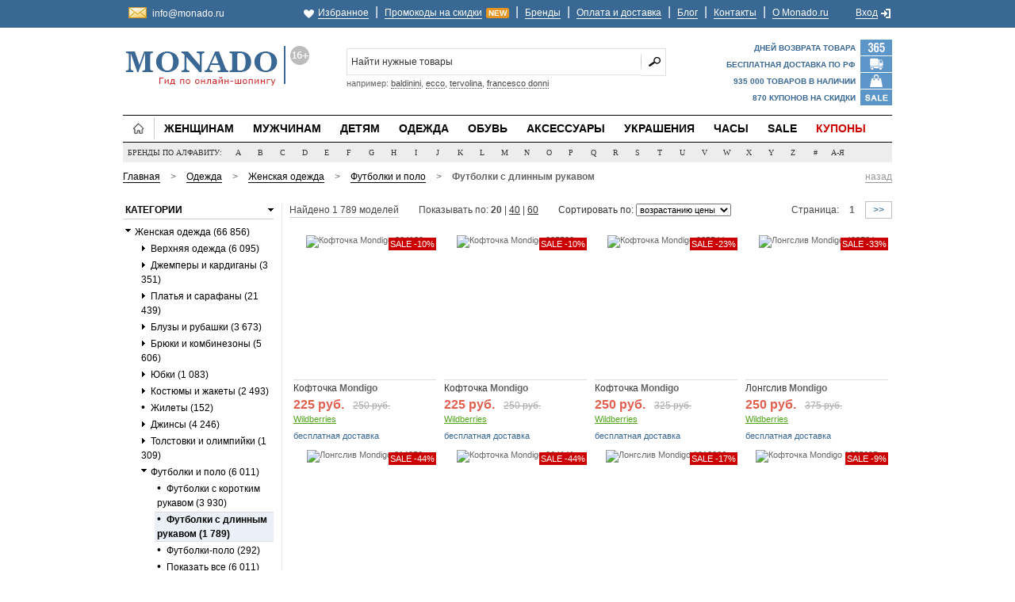

--- FILE ---
content_type: text/html; charset=UTF-8
request_url: http://monado.ru/category/84/
body_size: 14800
content:
<!DOCTYPE html>
<html>
<head>
	<title>Женские футболки с длинным рукавом - низкие цены и скидки, все модели в наличии. Купить женские футболки с длинным рукавом на Monado.ru</title>
	<meta Http-equiv="Content-Type" Content="text/html; charset=UTF-8" />
	<meta name="description" content="Женские футболки с длинным рукавом - большой выбор товаров, все модели в наличии! Женские футболки с длинным рукавом, покупайте по доступным ценам и с большими скидками - хватит на всех!" />
	<link href="http://monado.ru/style.css" rel="stylesheet" type="text/css" />
	<script type="text/javascript" src="http://monado.ru/js/jquery.js"></script>
		<script type="text/javascript" src="http://monado.ru/js/jquery-ui.js"></script>
	<script type="text/javascript" src="http://monado.ru/js/jquery-ui-s.js"></script>
			<script type="text/javascript" src="http://monado.ru/js/main.js"></script>
	<link rel="shortcut icon" href="http://monado.ru/favicon.ico" />
					<link rel="next" href="http://monado.ru/category/84/next2/720582/" />		</head>
<body>

<div id="layoutId" class="layoutDiv_Class">
	<div id="headerId" class="headerDiv_Class">
		<div class="full-Div top-bar-bg"><div class="content-div"><table border="0" cellpadding="0" cellspacing="0" style="width:100%"><tr>
			<td style="width:10%; text-align:left; font-size:11px"><!--noindex-->
				<div class="h-ema"><a href="mailto:info@monado.ru" target="_blank" rel="nofollow" style="border-bottom:none">info@monado.ru</a></div>
			<!--/noindex--></td>
			<td style="width:90%; text-align:right"><span class="like">&nbsp;</span><a href="http://monado.ru/user/wish/" rel="nofollow">Избранное</a> <span>|</span> <a href="http://monado.ru/discount/">Промокоды на скидки</a><span style="font-size:10px; background-color:#E69521; color:#FFFFFF; padding:0 2px; margin:0 0 0 5px; border:1px solid #E69521; font-weight:bold" class="obr3">NEW</span> <span>|</span> <a href="http://monado.ru/brands/" rel="nofollow">Бренды</a> <span>|</span> <a href="http://monado.ru/payment-delivery/">Оплата и доставка</a> <span>|</span> <a href="http://monado.ru/blog/">Блог</a> <span>|</span> <a href="http://monado.ru/contacts/">Контакты</a> <span>|</span> <a href="http://monado.ru/about/">О Monado.ru</a> <span style="padding:0 0 0 24px">&nbsp;</span> <a href="http://monado.ru/user/login/" rel="nofollow">Вход</a><span class="inout">&nbsp;</span></td>
		</tr></table></div></div>

		<div id="header-ID-div" class="headerDiv_Class">
			<div class="clearBoth_class specing_height5px_Class"></div>
			<div class="headerDivLayout">
				<div class="headerLeftClm">
					<a href="http://monado.ru/"><img width="240" height="57" alt="Модный интернет-магазин Monado.ru" src="http://monado.ru/images/logo.gif" style="margin-top:9px" /></a>				</div>
				<!--noindex--><div class="headerRightClm">
					<div class="searchPanel">
						<span class="searchMiddleClm">
							<form method="get" action="http://vunku.com/search/" id="search_mxf">
								<input id="search_q" name="q" type="text" class="inputBox" value="Найти нужные товары" maxlength="128" onblur="if (this.value == '') this.value = 'Найти нужные товары';" onfocus="if (this.value == 'Найти нужные товары') this.value = '';" />
								<input type="submit" value="" class="search_button_class" />
								<input type="hidden" name="utm_source" value="site" />
								<input type="hidden" name="utm_medium" value="search-internal" />
								<input type="hidden" name="utm_campaign" value="monado.ru" />
							</form>
							<div class="search_podz" id="search_help">например: <a href="#">baldinini</a>, <a href="#">ecco</a>, <a href="#">tervolina</a>, <a href="#">francesco donni</a></div>
						</span>
					</div>
					<div class="insideHeader">
												<div id="shopping-cart-div">
							<div style="margin-top:3px">Дней возврата товара</div>
							<div style="margin-top:6px">Бесплатная доставка по РФ</div>
							<div style="margin-top:6px">935 000 товаров в наличии</div>
							<div style="margin-top:6px">870 купонов на скидки</div>
						</div>
					</div>
				</div><!--/noindex-->
			</div>
			
			<div class="clearBoth_class specing_height5px_Class"></div>
			
			<div class="menuLayout newMenuLayout">
				<div class="menuLeftCrv"></div>
				<div class="menuCenterCrv">
					<div class="floatLeft_class" id="for_shmenu" style="position:relative">
						<div class="parentmenuactivetab active-tab"><div class="hgt">
							<a href="http://monado.ru/">&nbsp;</a>						</div></div>
						<div class="parentmenutab" id="menuix1"><a href="http://monado.ru/category/7/">Женщинам</a></div>
						<div class="parentmenutab" id="menuix2"><a href="http://monado.ru/category/8/">Мужчинам</a></div>
						<div class="parentmenutab" id="menuix3"><a href="http://monado.ru/category/9/">Детям</a></div>
						<div class="parentmenutab" id="menuix4"><a href="http://monado.ru/category/1/">Одежда</a></div>
						<div class="parentmenutab" id="menuix5"><a href="http://monado.ru/category/2/">Обувь</a></div>
						<div class="parentmenutab" id="menuix6"><a href="http://monado.ru/category/3/">Аксессуары</a></div>
						<div class="parentmenutab" id="menuix8"><a href="http://monado.ru/category/4/">Украшения</a></div>
						<div class="parentmenutab" id="menuix9"><a href="http://monado.ru/category/6/">Часы</a></div>
						<div class="parentmenutab" id="menuix7"><a href="http://monado.ru/category/1/?sort=sale" rel="nofollow">Sale</a></div>
						<div class="parentmenutab"><a href="http://monado.ru/discount/" class="menu_sale">Купоны</a></div>
						
						<div class="childmenutab newchildmenutab" id="category_child" style="left:0px; top:34px; position:absolute !important; display:none"><div class="topMenuTablelayout"><div class="topMenuTable" id="category_child_in"></div></div></div>
					</div>
				</div>
				<div class="menuRightCrv"></div>
			</div>
		</div>
		
		<script type="text/javascript">
		sub_tm = 1; sub_index = -1; sub_self = 1; is_attr = 1; sub_tmout = 600; bc = $('#category_child');
		
		$('#for_shmenu > div.parentmenutab').live('mouseenter', function () {
			if (sub_index < 0) {
				sub_index = $(this).index()*1;
				sub_self = $(this);
			}
			
			$(this).addClass('parentmenuactive');
			
			has_attr = $(this).attr('id');
			if (typeof has_attr !== 'undefined' && has_attr !== false) is_attr = 1; else is_attr = 0;
			
			if (is_attr === 1) menu_in (has_attr);
			
			if (sub_index != $(this).index()*1) {
				sub_self.removeClass('parentmenuactive');
				sub_index = $(this).index()*1;
				sub_self = $(this);
			}
			
			clearTimeout(sub_tm);
			if (is_attr === 1) bc.show(); else bc.hide();
		});
		
		$('#for_shmenu > div.parentmenutab').live('mouseleave', function () {
			if (is_attr === 1) tmout = sub_tmout; else tmout = 0;
			sub_tm = setTimeout(function() {
				bc.hide();
				sub_self.removeClass('parentmenuactive');
			}, tmout);
		});
		
		bc.live('mouseenter', function () {
			clearTimeout(sub_tm);
			bc.show();
		});
		
		bc.live('mouseleave', function () {
			if (is_attr === 1) tmout = sub_tmout; else tmout = 0;
			sub_tm = setTimeout(function() {
				bc.hide();
				sub_self.removeClass('parentmenuactive');
			}, tmout);
		});
		</script>
		
		<div id="bodyId" class="bodyDiv_Class">
			<div class="nonewhitebglayoutDiv">
				<!--noindex--><div id="brands_box" style="position:relative">
					<div id="for_brmenu">
						<span>Бренды по алфавиту:</span>
												<a href="http://monado.ru/brands/#l1" id="bra1" rel="nofollow">A</a>
												<a href="http://monado.ru/brands/#l2" id="bra2" rel="nofollow">B</a>
												<a href="http://monado.ru/brands/#l3" id="bra3" rel="nofollow">C</a>
												<a href="http://monado.ru/brands/#l4" id="bra4" rel="nofollow">D</a>
												<a href="http://monado.ru/brands/#l5" id="bra5" rel="nofollow">E</a>
												<a href="http://monado.ru/brands/#l6" id="bra6" rel="nofollow">F</a>
												<a href="http://monado.ru/brands/#l7" id="bra7" rel="nofollow">G</a>
												<a href="http://monado.ru/brands/#l8" id="bra8" rel="nofollow">H</a>
												<a href="http://monado.ru/brands/#l9" id="bra9" rel="nofollow">I</a>
												<a href="http://monado.ru/brands/#l10" id="bra10" rel="nofollow">J</a>
												<a href="http://monado.ru/brands/#l11" id="bra11" rel="nofollow">K</a>
												<a href="http://monado.ru/brands/#l12" id="bra12" rel="nofollow">L</a>
												<a href="http://monado.ru/brands/#l13" id="bra13" rel="nofollow">M</a>
												<a href="http://monado.ru/brands/#l14" id="bra14" rel="nofollow">N</a>
												<a href="http://monado.ru/brands/#l15" id="bra15" rel="nofollow">O</a>
												<a href="http://monado.ru/brands/#l16" id="bra16" rel="nofollow">P</a>
												<a href="http://monado.ru/brands/#l17" id="bra17" rel="nofollow">Q</a>
												<a href="http://monado.ru/brands/#l18" id="bra18" rel="nofollow">R</a>
												<a href="http://monado.ru/brands/#l19" id="bra19" rel="nofollow">S</a>
												<a href="http://monado.ru/brands/#l20" id="bra20" rel="nofollow">T</a>
												<a href="http://monado.ru/brands/#l21" id="bra21" rel="nofollow">U</a>
												<a href="http://monado.ru/brands/#l22" id="bra22" rel="nofollow">V</a>
												<a href="http://monado.ru/brands/#l23" id="bra23" rel="nofollow">W</a>
												<a href="http://monado.ru/brands/#l24" id="bra24" rel="nofollow">X</a>
												<a href="http://monado.ru/brands/#l25" id="bra25" rel="nofollow">Y</a>
												<a href="http://monado.ru/brands/#l26" id="bra26" rel="nofollow">Z</a>
												<a href="http://monado.ru/brands/#l27" id="bra27" rel="nofollow">#</a>
												<a href="http://monado.ru/brands/#l28" id="bra28" rel="nofollow">А-Я</a>
											</div>
					
					<div id="brands_child" style="left:0px; top:25px; position:absolute !important; display:none"><div id="brands_child_in"></div></div>
				</div><!--/noindex-->
				
				<script type="text/javascript">
				br_tm = 1; br_index = -1; br_self = 1; is2_attr = 1; br_tmout = 600; bb = $('#brands_child');
				
				$('#for_brmenu > a').live('mouseenter', function () {
					if (br_index < 0) {
						br_index = $(this).index()*1;
						br_self = $(this);
					}
					
					$(this).addClass('bractive');
					
					has2_attr = $(this).attr('id');
					if (typeof has2_attr !== 'undefined' && has2_attr !== false) is2_attr = 1; else is2_attr = 0;
					
					if (is2_attr === 1) menu2_in (has2_attr);
					
					if (br_index != $(this).index()*1) {
						br_self.removeClass('bractive');
						br_index = $(this).index()*1;
						br_self = $(this);
					}
					
					clearTimeout(br_tm);
					if (is2_attr === 1) bb.show(); else bb.hide();
				});
				
				$('#for_brmenu > a').live('mouseleave', function () {
					if (is2_attr === 1) tmout2 = br_tmout; else tmout2 = 0;
					br_tm = setTimeout(function() {
						bb.hide();
						br_self.removeClass('bractive');
					}, tmout2);
				});
				
				bb.live('mouseenter', function () {
					clearTimeout(br_tm);
					$('#brands_child').show();
				});
				
				bb.live('mouseleave', function () {
					if (is2_attr === 1) tmout2 = br_tmout; else tmout2 = 0;
					br_tm = setTimeout(function() {
						bb.hide();
						br_self.removeClass('bractive');
					}, tmout2);
				});
				</script>
				
				<div class="clearBoth_class specing_height10px_Class"></div>
				
								<div id="bc_box">
					<div class="bc_box_l"><a href="http://monado.ru/">Главная</a> <span class="bc_box_s">&gt;</span> <a href="http://monado.ru/category/1/">Одежда</a> <span class="bc_box_s">&gt;</span> <span itemscope itemtype="http://data-vocabulary.org/Breadcrumb"><a href="http://monado.ru/category/7/" itemprop="url"><span itemprop="title">Женская одежда</span></a></span> <span class="bc_box_s">&gt;</span> <span itemscope itemtype="http://data-vocabulary.org/Breadcrumb"><a href="http://monado.ru/category/82/" itemprop="url"><span itemprop="title">Футболки и поло</span></a></span> <span class="bc_box_s">&gt;</span> <strong>Футболки с длинным рукавом</strong></div>					<!--noindex--><div class="bc_box_r"><a href="#" style="color:#999999; border-bottom:1px solid #999999" onclick="history.go(-1);" rel="nofollow">назад</a></div><!--/noindex-->				</div>
				<div class="clearBoth_class specing_height10px_Class"></div>
								
				<div class="whitelayoutDiv clearBoth_class floatLeft_class"><div class="floatLeft_class layoutLeftClm">
	<div class="narrowSearch_class clearBoth_class"><!--noindex-->
<div class="x_menu_box">
	<div class="x_menu">
		<span onclick="arrow_toogle('slide_category');">Категории</span>
		<div class="x_right">
			<div class="x_arrow" onclick="arrow_toogle('slide_category');"><div id="slide_category_a" class="open"></div></div>
		</div>
	</div>
	<div id="slide_category"><ul class="x_mnu"><li class="hv"><div class="x_arrow"><div class="open"></div></div><a href="http://monado.ru/category/7/">Женская одежда (66 856)</a></li><li><ul><li class="hv"><div class="x_arrow"><div class="close"></div></div><a href="http://monado.ru/category/23/">Верхняя одежда (6 095)</a></li><li style="display:none"><ul><li class="hv"><div class="x_bull">&bull;</div><a href="http://monado.ru/category/25/">Куртки (3 665)</a></li><li class="hv"><div class="x_bull">&bull;</div><a href="http://monado.ru/category/24/">Пальто (530)</a></li><li class="hv"><div class="x_bull">&bull;</div><a href="http://monado.ru/category/27/">Плащи и тренчкоты (136)</a></li><li class="hv"><div class="x_bull">&bull;</div><a href="http://monado.ru/category/26/">Пуховики (1 156)</a></li><li class="hv"><div class="x_bull">&bull;</div><a href="http://monado.ru/category/28/">Шубы (40)</a></li><li class="hv"><div class="x_bull">&bull;</div><a href="http://monado.ru/category/29/">Дубленки (12)</a></li><li class="hv"><div class="x_bull">&bull;</div><a href="http://monado.ru/category/30/">Жилеты (527)</a></li><li class="hv"><div class="x_bull">&bull;</div><a href="http://monado.ru/category/107/">Пончо (28)</a></li><li class="hv"><div class="x_bull">&bull;</div><a href="http://monado.ru/category/31/">Накидки (1)</a></li><li class="hv"><div class="x_bull">&bull;</div><a href="http://monado.ru/category/23/">Показать все (6 095)</a></li></ul></li><li class="hv"><div class="x_arrow"><div class="close"></div></div><a href="http://monado.ru/category/32/">Джемперы и кардиганы (3 351)</a></li><li style="display:none"><ul><li class="hv"><div class="x_arrow"><div class="close"></div></div><a href="http://monado.ru/category/33/">Джемперы, пуловеры и свитеры (1 357)</a></li><li style="display:none"><ul><li class="hv"><div class="x_bull">&bull;</div><a href="http://monado.ru/category/38/">Джемперы (808)</a></li><li class="hv"><div class="x_bull">&bull;</div><a href="http://monado.ru/category/39/">Пуловеры (443)</a></li><li class="hv"><div class="x_bull">&bull;</div><a href="http://monado.ru/category/40/">Свитеры (106)</a></li><li class="hv"><div class="x_bull">&bull;</div><a href="http://monado.ru/category/33/">Показать все (1 357)</a></li></ul></li><li class="hv"><div class="x_bull">&bull;</div><a href="http://monado.ru/category/34/">Кардиганы (841)</a></li><li class="hv"><div class="x_bull">&bull;</div><a href="http://monado.ru/category/35/">Кофты (4)</a></li><li class="hv"><div class="x_bull">&bull;</div><a href="http://monado.ru/category/36/">Водолазки (1 000)</a></li><li class="hv"><div class="x_bull">&bull;</div><a href="http://monado.ru/category/37/">Болеро и накидки (149)</a></li><li class="hv"><div class="x_bull">&bull;</div><a href="http://monado.ru/category/32/">Показать все (3 351)</a></li></ul></li><li class="hv"><div class="x_arrow"><div class="close"></div></div><a href="http://monado.ru/category/41/">Платья и сарафаны (21 439)</a></li><li style="display:none"><ul><li class="hv"><div class="x_bull">&bull;</div><a href="http://monado.ru/category/42/">Повседневные платья (11 098)</a></li><li class="hv"><div class="x_bull">&bull;</div><a href="http://monado.ru/category/43/">Длинные платья (1 252)</a></li><li class="hv"><div class="x_bull">&bull;</div><a href="http://monado.ru/category/44/">Платья средней длины (2 082)</a></li><li class="hv"><div class="x_bull">&bull;</div><a href="http://monado.ru/category/45/">Короткие платья (3 305)</a></li><li class="hv"><div class="x_bull">&bull;</div><a href="http://monado.ru/category/46/">Деловые платья (155)</a></li><li class="hv"><div class="x_bull">&bull;</div><a href="http://monado.ru/category/47/">Вязаные платья (343)</a></li><li class="hv"><div class="x_bull">&bull;</div><a href="http://monado.ru/category/48/">Вечерние платья (790)</a></li><li class="hv"><div class="x_bull">&bull;</div><a href="http://monado.ru/category/49/">Коктейльные платья (769)</a></li><li class="hv"><div class="x_bull">&bull;</div><a href="http://monado.ru/category/50/">Летние платья (1 315)</a></li><li class="hv"><div class="x_bull">&bull;</div><a href="http://monado.ru/category/51/">Сарафаны (319)</a></li><li class="hv"><div class="x_bull">&bull;</div><a href="http://monado.ru/category/41/">Показать все (21 439)</a></li></ul></li><li class="hv"><div class="x_arrow"><div class="close"></div></div><a href="http://monado.ru/category/57/">Блузы и рубашки (3 673)</a></li><li style="display:none"><ul><li class="hv"><div class="x_bull">&bull;</div><a href="http://monado.ru/category/58/">Блузы (2 951)</a></li><li class="hv"><div class="x_bull">&bull;</div><a href="http://monado.ru/category/59/">Рубашки с длинным рукавом (137)</a></li><li class="hv"><div class="x_bull">&bull;</div><a href="http://monado.ru/category/60/">Рубашки с коротким рукавом (17)</a></li><li class="hv"><div class="x_bull">&bull;</div><a href="http://monado.ru/category/61/">Туники (568)</a></li><li class="hv"><div class="x_bull">&bull;</div><a href="http://monado.ru/category/57/">Показать все (3 673)</a></li></ul></li><li class="hv"><div class="x_arrow"><div class="close"></div></div><a href="http://monado.ru/category/62/">Брюки и комбинезоны (5 606)</a></li><li style="display:none"><ul><li class="hv"><div class="x_bull">&bull;</div><a href="http://monado.ru/category/63/">Повседневные брюки (1 195)</a></li><li class="hv"><div class="x_bull">&bull;</div><a href="http://monado.ru/category/64/">Зауженные брюки (2 867)</a></li><li class="hv"><div class="x_bull">&bull;</div><a href="http://monado.ru/category/65/">Широкие и расклешенные брюки (113)</a></li><li class="hv"><div class="x_bull">&bull;</div><a href="http://monado.ru/category/66/">Комбинезоны (445)</a></li><li class="hv"><div class="x_bull">&bull;</div><a href="http://monado.ru/category/67/">Бриджи и капри (137)</a></li><li class="hv"><div class="x_bull">&bull;</div><a href="http://monado.ru/category/68/">Леггинсы (450)</a></li><li class="hv"><div class="x_bull">&bull;</div><a href="http://monado.ru/category/69/">Спортивные брюки (399)</a></li><li class="hv"><div class="x_bull">&bull;</div><a href="http://monado.ru/category/62/">Показать все (5 606)</a></li></ul></li><li class="hv"><div class="x_arrow"><div class="close"></div></div><a href="http://monado.ru/category/70/">Юбки (1 083)</a></li><li style="display:none"><ul><li class="hv"><div class="x_bull">&bull;</div><a href="http://monado.ru/category/73/">Мини (442)</a></li><li class="hv"><div class="x_bull">&bull;</div><a href="http://monado.ru/category/72/">Миди (383)</a></li><li class="hv"><div class="x_bull">&bull;</div><a href="http://monado.ru/category/71/">Макси (158)</a></li><li class="hv"><div class="x_bull">&bull;</div><a href="http://monado.ru/category/74/">Джинсовые юбки (51)</a></li><li class="hv"><div class="x_bull">&bull;</div><a href="http://monado.ru/category/75/">Летние юбки (47)</a></li><li class="hv"><div class="x_bull">&bull;</div><a href="http://monado.ru/category/70/">Показать все (1 083)</a></li></ul></li><li class="hv"><div class="x_arrow"><div class="close"></div></div><a href="http://monado.ru/category/76/">Костюмы и жакеты (2 493)</a></li><li style="display:none"><ul><li class="hv"><div class="x_bull">&bull;</div><a href="http://monado.ru/category/77/">Жакеты и пиджаки (2 475)</a></li><li class="hv"><div class="x_bull">&bull;</div><a href="http://monado.ru/category/78/">Деловые костюмы (17)</a></li><li class="hv"><div class="x_bull">&bull;</div><a href="http://monado.ru/category/79/">Костюмы в стиле casual (1)</a></li><li class="hv"><div class="x_bull">&bull;</div><a href="http://monado.ru/category/76/">Показать все (2 493)</a></li></ul></li><li class="hv"><div class="x_bull">&bull;</div><a href="http://monado.ru/category/81/">Жилеты (152)</a></li><li class="hv"><div class="x_arrow"><div class="close"></div></div><a href="http://monado.ru/category/52/">Джинсы (4 246)</a></li><li style="display:none"><ul><li class="hv"><div class="x_bull">&bull;</div><a href="http://monado.ru/category/419/">Джеггинсы (54)</a></li><li class="hv"><div class="x_bull">&bull;</div><a href="http://monado.ru/category/53/">Капри и бриджи (15)</a></li><li class="hv"><div class="x_bull">&bull;</div><a href="http://monado.ru/category/52/">Показать все (4 246)</a></li></ul></li><li class="hv"><div class="x_arrow"><div class="close"></div></div><a href="http://monado.ru/category/54/">Толстовки и олимпийки (1 309)</a></li><li style="display:none"><ul><li class="hv"><div class="x_bull">&bull;</div><a href="http://monado.ru/category/55/">Толстовки (1 196)</a></li><li class="hv"><div class="x_bull">&bull;</div><a href="http://monado.ru/category/56/">Олимпийки (113)</a></li><li class="hv"><div class="x_bull">&bull;</div><a href="http://monado.ru/category/54/">Показать все (1 309)</a></li></ul></li><li class="hv"><div class="x_arrow"><div class="open"></div></div><a href="http://monado.ru/category/82/">Футболки и поло (6 011)</a></li><li><ul><li class="hv"><div class="x_bull">&bull;</div><a href="http://monado.ru/category/83/">Футболки с коротким рукавом (3 930)</a></li><li class="hv act"><div class="x_bull">&bull;</div><a href="http://monado.ru/category/84/">Футболки с длинным рукавом (1 789)</a></li><li class="hv"><div class="x_bull">&bull;</div><a href="http://monado.ru/category/85/">Футболки-поло (292)</a></li><li class="hv"><div class="x_bull">&bull;</div><a href="http://monado.ru/category/82/">Показать все (6 011)</a></li></ul></li><li class="hv"><div class="x_arrow"><div class="close"></div></div><a href="http://monado.ru/category/86/">Топы и майки (2 451)</a></li><li style="display:none"><ul><li class="hv"><div class="x_bull">&bull;</div><a href="http://monado.ru/category/87/">Майки (550)</a></li><li class="hv"><div class="x_bull">&bull;</div><a href="http://monado.ru/category/88/">Топы (1 901)</a></li><li class="hv"><div class="x_bull">&bull;</div><a href="http://monado.ru/category/86/">Показать все (2 451)</a></li></ul></li><li class="hv"><div class="x_arrow"><div class="close"></div></div><a href="http://monado.ru/category/89/">Спортивная одежда (140)</a></li><li style="display:none"><ul><li class="hv"><div class="x_bull">&bull;</div><a href="http://monado.ru/category/80/">Спортивные костюмы (94)</a></li><li class="hv"><div class="x_bull">&bull;</div><a href="http://monado.ru/category/90/">Спортивное белье (46)</a></li><li class="hv"><div class="x_bull">&bull;</div><a href="http://monado.ru/category/89/">Показать все (140)</a></li></ul></li><li class="hv"><div class="x_arrow"><div class="close"></div></div><a href="http://monado.ru/category/91/">Одежда для дома (207)</a></li><li style="display:none"><ul><li class="hv"><div class="x_bull">&bull;</div><a href="http://monado.ru/category/92/">Халаты (43)</a></li><li class="hv"><div class="x_bull">&bull;</div><a href="http://monado.ru/category/93/">Пижамы (128)</a></li><li class="hv"><div class="x_bull">&bull;</div><a href="http://monado.ru/category/94/">Сорочки (31)</a></li><li class="hv"><div class="x_bull">&bull;</div><a href="http://monado.ru/category/411/">Домашние костюмы (5)</a></li><li class="hv"><div class="x_bull">&bull;</div><a href="http://monado.ru/category/91/">Показать все (207)</a></li></ul></li><li class="hv"><div class="x_bull">&bull;</div><a href="http://monado.ru/category/95/">Одежда для будущих мам (255)</a></li><li class="hv"><div class="x_arrow"><div class="close"></div></div><a href="http://monado.ru/category/96/">Шорты (2 379)</a></li><li style="display:none"><ul><li class="hv"><div class="x_bull">&bull;</div><a href="http://monado.ru/category/97/">Повседневные шорты (1 810)</a></li><li class="hv"><div class="x_bull">&bull;</div><a href="http://monado.ru/category/98/">Джинсовые шорты (122)</a></li><li class="hv"><div class="x_bull">&bull;</div><a href="http://monado.ru/category/423/">Пляжные шорты (46)</a></li><li class="hv"><div class="x_bull">&bull;</div><a href="http://monado.ru/category/96/">Показать все (2 379)</a></li></ul></li><li class="hv"><div class="x_arrow"><div class="close"></div></div><a href="http://monado.ru/category/99/">Купальники и одежда для пляжа (870)</a></li><li style="display:none"><ul><li class="hv"><div class="x_arrow"><div class="close"></div></div><a href="http://monado.ru/category/100/">Купальники (853)</a></li><li style="display:none"><ul><li class="hv"><div class="x_bull">&bull;</div><a href="http://monado.ru/category/104/">Раздельные купальники (719)</a></li><li class="hv"><div class="x_bull">&bull;</div><a href="http://monado.ru/category/103/">Слитные купальники (122)</a></li><li class="hv"><div class="x_bull">&bull;</div><a href="http://monado.ru/category/105/">Бикини (11)</a></li><li class="hv"><div class="x_bull">&bull;</div><a href="http://monado.ru/category/106/">Танкини (1)</a></li><li class="hv"><div class="x_bull">&bull;</div><a href="http://monado.ru/category/100/">Показать все (853)</a></li></ul></li><li class="hv"><div class="x_bull">&bull;</div><a href="http://monado.ru/category/101/">Парео (6)</a></li><li class="hv"><div class="x_bull">&bull;</div><a href="http://monado.ru/category/102/">Пляжная одежда (11)</a></li><li class="hv"><div class="x_bull">&bull;</div><a href="http://monado.ru/category/99/">Показать все (870)</a></li></ul></li><li class="hv"><div class="x_arrow"><div class="close"></div></div><a href="http://monado.ru/category/108/">Нижнее белье (5 096)</a></li><li style="display:none"><ul><li class="hv"><div class="x_bull">&bull;</div><a href="http://monado.ru/category/109/">Бюстгальтеры (1 578)</a></li><li class="hv"><div class="x_bull">&bull;</div><a href="http://monado.ru/category/110/">Трусики (1 835)</a></li><li class="hv"><div class="x_bull">&bull;</div><a href="http://monado.ru/category/113/">Комплекты (18)</a></li><li class="hv"><div class="x_bull">&bull;</div><a href="http://monado.ru/category/111/">Боди (47)</a></li><li class="hv"><div class="x_bull">&bull;</div><a href="http://monado.ru/category/112/">Корсеты (22)</a></li><li class="hv"><div class="x_bull">&bull;</div><a href="http://monado.ru/category/114/">Комбинации и ночные сорочки (39)</a></li><li class="hv"><div class="x_bull">&bull;</div><a href="http://monado.ru/category/115/">Колготки (708)</a></li><li class="hv"><div class="x_bull">&bull;</div><a href="http://monado.ru/category/116/">Чулки (96)</a></li><li class="hv"><div class="x_bull">&bull;</div><a href="http://monado.ru/category/118/">Подвязки и пояса (11)</a></li><li class="hv"><div class="x_arrow"><div class="close"></div></div><a href="http://monado.ru/category/117/">Эротическое нижнее белье (397)</a></li><li style="display:none"><ul><li class="hv"><div class="x_bull">&bull;</div><a href="http://monado.ru/category/124/">Бюстгальтеры (48)</a></li><li class="hv"><div class="x_bull">&bull;</div><a href="http://monado.ru/category/125/">Трусики (86)</a></li><li class="hv"><div class="x_bull">&bull;</div><a href="http://monado.ru/category/128/">Комплекты (121)</a></li><li class="hv"><div class="x_bull">&bull;</div><a href="http://monado.ru/category/126/">Боди (12)</a></li><li class="hv"><div class="x_bull">&bull;</div><a href="http://monado.ru/category/131/">Комбинации (2)</a></li><li class="hv"><div class="x_bull">&bull;</div><a href="http://monado.ru/category/138/">Чулки и колготки (30)</a></li><li class="hv"><div class="x_bull">&bull;</div><a href="http://monado.ru/category/127/">Комбинезоны (22)</a></li><li class="hv"><div class="x_bull">&bull;</div><a href="http://monado.ru/category/135/">Сорочки и бэби-доллы (24)</a></li><li class="hv"><div class="x_bull">&bull;</div><a href="http://monado.ru/category/137/">Халаты и пеньюары (12)</a></li><li class="hv"><div class="x_bull">&bull;</div><a href="http://monado.ru/category/129/">Платья (32)</a></li><li class="hv"><div class="x_bull">&bull;</div><a href="http://monado.ru/category/136/">Стикини и накладки на грудь (1)</a></li><li class="hv"><div class="x_bull">&bull;</div><a href="http://monado.ru/category/134/">Перчатки (7)</a></li><li class="hv"><div class="x_bull">&bull;</div><a href="http://monado.ru/category/117/">Показать все (397)</a></li></ul></li><li class="hv"><div class="x_bull">&bull;</div><a href="http://monado.ru/category/119/">Леггинсы и лосины (5)</a></li><li class="hv"><div class="x_bull">&bull;</div><a href="http://monado.ru/category/120/">Термобелье (103)</a></li><li class="hv"><div class="x_bull">&bull;</div><a href="http://monado.ru/category/121/">Корректирующее белье (237)</a></li><li class="hv"><div class="x_bull">&bull;</div><a href="http://monado.ru/category/108/">Показать все (5 096)</a></li></ul></li><li class="hv"><div class="x_bull">&bull;</div><a href="http://monado.ru/category/7/">Показать все (66 856)</a></li></ul></li><li class="hv"><div class="x_bullb">&bull;</div><a href="http://monado.ru/category/8/">Мужская одежда (27 385)</a></li><li class="hv"><div class="x_bullb">&bull;</div><a href="http://monado.ru/category/9/">Детская одежда (2 520)</a></li></ul></div>
</div>

<div class="x_menu_box">
	<div class="x_menu">
		<span onclick="arrow_toogle('slide_other');">Другие категории</span>
		<div class="x_right">
			<div class="x_arrow" onclick="arrow_toogle('slide_other');"><div id="slide_other_a" class="open"></div></div>
		</div>
	</div>
	<div id="slide_other"><ul class="x_mnu">
			<li class="hv"><div class="x_bullb">&bull;</div><a href="http://monado.ru/category/2/">Обувь</a></li>
			<li class="hv"><div class="x_bullb">&bull;</div><a href="http://monado.ru/category/3/">Аксессуары</a></li>
			<li class="hv"><div class="x_bullb">&bull;</div><a href="http://monado.ru/category/4/">Украшения</a></li>
			<li class="hv"><div class="x_bullb">&bull;</div><a href="http://monado.ru/category/6/">Часы</a></li>
		</ul></div>
</div>


<div id="load_vendor">
	<div class="x_menu_box">
		<div class="x_menu">
			<span onclick="arrow_toogle('slide_vendor');">Бренды</span>
			<div class="x_right">
								<div class="x_arrow" onclick="arrow_toogle('slide_vendor');"><div id="slide_vendor_a" class="open"></div></div>
			</div>
		</div>
		<div class="x_sel" id="slide_vendor">			<div class="hv"><a href="http://monado.ru/category/84/?brands=417" rel="nofollow"><div class="x_checkbox"></div>18CRR81 Cerruti</a></div>
					<div class="hv"><a href="http://monado.ru/category/84/?brands=3131" rel="nofollow"><div class="x_checkbox"></div>55DSL</a></div>
					<div class="hv"><a href="http://monado.ru/category/84/?brands=3655" rel="nofollow"><div class="x_checkbox"></div>A.F.Vandevorst</a></div>
					<div class="hv"><a href="http://monado.ru/category/84/?brands=98" rel="nofollow"><div class="x_checkbox"></div>adidas Performance</a></div>
					<div class="hv"><a href="http://monado.ru/category/84/?brands=4397" rel="nofollow"><div class="x_checkbox"></div>ADL / ADILISIK</a></div>
					<div class="hv"><a href="http://monado.ru/category/84/?brands=2612" rel="nofollow"><div class="x_checkbox"></div>Affliction</a></div>
					<div class="hv"><a href="http://monado.ru/category/84/?brands=2101" rel="nofollow"><div class="x_checkbox"></div>AJC</a></div>
					<div class="hv"><a href="http://monado.ru/category/84/?brands=2695" rel="nofollow"><div class="x_checkbox"></div>Alcott</a></div>
					<div class="hv"><a href="http://monado.ru/category/84/?brands=763" rel="nofollow"><div class="x_checkbox"></div>American retro</a></div>
					<div class="hv"><a href="http://monado.ru/category/84/?brands=2386" rel="nofollow"><div class="x_checkbox"></div>Animal</a></div>
					<div class="hv"><a href="http://monado.ru/category/84/?brands=2519" rel="nofollow"><div class="x_checkbox"></div>Aniston</a></div>
					<div class="hv"><a href="http://monado.ru/category/84/?brands=2180" rel="nofollow"><div class="x_checkbox"></div>Anna Rachele Jeans</a></div>
					<div class="hv"><a href="http://monado.ru/category/84/?brands=1833" rel="nofollow"><div class="x_checkbox"></div>Apart</a></div>
					<div class="hv"><a href="http://monado.ru/category/84/?brands=2546" rel="nofollow"><div class="x_checkbox"></div>Arizona</a></div>
					<div class="hv"><a href="http://monado.ru/category/84/?brands=104" rel="nofollow"><div class="x_checkbox"></div>Asics</a></div>
					<div class="hv"><a href="http://monado.ru/category/84/?brands=3742" rel="nofollow"><div class="x_checkbox"></div>Atlas For Men</a></div>
					<div class="hv"><a href="http://monado.ru/category/84/?brands=3953" rel="nofollow"><div class="x_checkbox"></div>Bailey 44</a></div>
					<div class="hv"><a href="http://monado.ru/category/84/?brands=1064" rel="nofollow"><div class="x_checkbox"></div>Baon</a></div>
					<div class="hv"><a href="http://monado.ru/category/84/?brands=4373" rel="nofollow"><div class="x_checkbox"></div>BCBGeneration</a></div>
					<div class="hv"><a href="http://monado.ru/category/84/?brands=1423" rel="nofollow"><div class="x_checkbox"></div>Best Mountain</a></div>
					<div class="hv"><a href="http://monado.ru/category/84/?brands=3876" rel="nofollow"><div class="x_checkbox"></div>Betty Barclay</a></div>
					<div class="hv"><a href="http://monado.ru/category/84/?brands=794" rel="nofollow"><div class="x_checkbox"></div>Billabong</a></div>
					<div class="hv"><a href="http://monado.ru/category/84/?brands=2123" rel="nofollow"><div class="x_checkbox"></div>Blackspade</a></div>
					<div class="hv"><a href="http://monado.ru/category/84/?brands=1730" rel="nofollow"><div class="x_checkbox"></div>Blend</a></div>
					<div class="hv"><a href="http://monado.ru/category/84/?brands=2527" rel="nofollow"><div class="x_checkbox"></div>BOYSEN'S</a></div>
					<div class="hv"><a href="http://monado.ru/category/84/?brands=393" rel="nofollow"><div class="x_checkbox"></div>Broadway</a></div>
					<div class="hv"><a href="http://monado.ru/category/84/?brands=1709" rel="nofollow"><div class="x_checkbox"></div>Burton</a></div>
					<div class="hv"><a href="http://monado.ru/category/84/?brands=2078" rel="nofollow"><div class="x_checkbox"></div>by Quelle</a></div>
					<div class="hv"><a href="http://monado.ru/category/84/?brands=4391" rel="nofollow"><div class="x_checkbox"></div>Catwalk88</a></div>
					<div class="hv"><a href="http://monado.ru/category/84/?brands=580" rel="nofollow"><div class="x_checkbox"></div>Chaser</a></div>
					<div class="hv"><a href="http://monado.ru/category/84/?brands=2521" rel="nofollow"><div class="x_checkbox"></div>CHEER</a></div>
					<div class="hv"><a href="http://monado.ru/category/84/?brands=2522" rel="nofollow"><div class="x_checkbox"></div>CHILLYTIME</a></div>
					<div class="hv"><a href="http://monado.ru/category/84/?brands=2392" rel="nofollow"><div class="x_checkbox"></div>Circa</a></div>
					<div class="hv"><a href="http://monado.ru/category/84/?brands=309" rel="nofollow"><div class="x_checkbox"></div>CK Calvin Klein</a></div>
					<div class="hv"><a href="http://monado.ru/category/84/?brands=2428" rel="nofollow"><div class="x_checkbox"></div>Cliche</a></div>
					<div class="hv"><a href="http://monado.ru/category/84/?brands=3912" rel="nofollow"><div class="x_checkbox"></div>CMP</a></div>
					<div class="hv"><a href="http://monado.ru/category/84/?brands=3860" rel="nofollow"><div class="x_checkbox"></div>Colorado Jeans</a></div>
					<div class="hv"><a href="http://monado.ru/category/84/?brands=2367" rel="nofollow"><div class="x_checkbox"></div>Comazo</a></div>
					<div class="hv"><a href="http://monado.ru/category/84/?brands=394" rel="nofollow"><div class="x_checkbox"></div>Comma</a></div>
					<div class="hv"><a href="http://monado.ru/category/84/?brands=687" rel="nofollow"><div class="x_checkbox"></div>Compagnia Italiana</a></div>
					<div class="hv"><a href="http://monado.ru/category/84/?brands=1223" rel="nofollow"><div class="x_checkbox"></div>Conver</a></div>
					<div class="hv"><a href="http://monado.ru/category/84/?brands=345" rel="nofollow"><div class="x_checkbox"></div>DC Shoes</a></div>
					<div class="hv"><a href="http://monado.ru/category/84/?brands=1506" rel="nofollow"><div class="x_checkbox"></div>DEPT</a></div>
					<div class="hv"><a href="http://monado.ru/category/84/?brands=439" rel="nofollow"><div class="x_checkbox"></div>Desigual</a></div>
					<div class="hv"><a href="http://monado.ru/category/84/?brands=130" rel="nofollow"><div class="x_checkbox"></div>Diesel</a></div>
					<div class="hv"><a href="http://monado.ru/category/84/?brands=1148" rel="nofollow"><div class="x_checkbox"></div>Disney</a></div>
					<div class="hv"><a href="http://monado.ru/category/84/?brands=4057" rel="nofollow"><div class="x_checkbox"></div>Doctor E</a></div>
					<div class="hv"><a href="http://monado.ru/category/84/?brands=295" rel="nofollow"><div class="x_checkbox"></div>Dolce Vita</a></div>
					<div class="hv"><a href="http://monado.ru/category/84/?brands=1229" rel="nofollow"><div class="x_checkbox"></div>Drywash</a></div>
					<div class="hv"><a href="http://monado.ru/category/84/?brands=2766" rel="nofollow"><div class="x_checkbox"></div>Dwarf8</a></div>
					<div class="hv"><a href="http://monado.ru/category/84/?brands=2555" rel="nofollow"><div class="x_checkbox"></div>Early 20</a></div>
					<div class="hv"><a href="http://monado.ru/category/84/?brands=2291" rel="nofollow"><div class="x_checkbox"></div>EDC</a></div>
					<div class="hv"><a href="http://monado.ru/category/84/?brands=233" rel="nofollow"><div class="x_checkbox"></div>Element</a></div>
					<div class="hv"><a href="http://monado.ru/category/84/?brands=426" rel="nofollow"><div class="x_checkbox"></div>Eleven Paris</a></div>
					<div class="hv"><a href="http://monado.ru/category/84/?brands=2294" rel="nofollow"><div class="x_checkbox"></div>Emoi</a></div>
					<div class="hv"><a href="http://monado.ru/category/84/?brands=3298" rel="nofollow"><div class="x_checkbox"></div>Escada Sport</a></div>
					<div class="hv"><a href="http://monado.ru/category/84/?brands=1531" rel="nofollow"><div class="x_checkbox"></div>Esprit</a></div>
					<div class="hv"><a href="http://monado.ru/category/84/?brands=2395" rel="nofollow"><div class="x_checkbox"></div>Ezekiel</a></div>
					<div class="hv"><a href="http://monado.ru/category/84/?brands=1056" rel="nofollow"><div class="x_checkbox"></div>F5</a></div>
					<div class="hv"><a href="http://monado.ru/category/84/?brands=618" rel="nofollow"><div class="x_checkbox"></div>Faith Connexion</a></div>
					<div class="hv"><a href="http://monado.ru/category/84/?brands=4221" rel="nofollow"><div class="x_checkbox"></div>Femi Pleasure</a></div>
					<div class="hv"><a href="http://monado.ru/category/84/?brands=3666" rel="nofollow"><div class="x_checkbox"></div>Filippa K</a></div>
					<div class="hv"><a href="http://monado.ru/category/84/?brands=3848" rel="nofollow"><div class="x_checkbox"></div>Finn Flare</a></div>
					<div class="hv"><a href="http://monado.ru/category/84/?brands=2250" rel="nofollow"><div class="x_checkbox"></div>Fly girl</a></div>
					<div class="hv"><a href="http://monado.ru/category/84/?brands=1054" rel="nofollow"><div class="x_checkbox"></div>FormaLab</a></div>
					<div class="hv"><a href="http://monado.ru/category/84/?brands=315" rel="nofollow"><div class="x_checkbox"></div>Fornarina</a></div>
					<div class="hv"><a href="http://monado.ru/category/84/?brands=1721" rel="nofollow"><div class="x_checkbox"></div>Forward</a></div>
					<div class="hv"><a href="http://monado.ru/category/84/?brands=1110" rel="nofollow"><div class="x_checkbox"></div>Fox</a></div>
					<div class="hv"><a href="http://monado.ru/category/84/?brands=2705" rel="nofollow"><div class="x_checkbox"></div>Fracomina</a></div>
					<div class="hv"><a href="http://monado.ru/category/84/?brands=2284" rel="nofollow"><div class="x_checkbox"></div>Frank Walder</a></div>
					<div class="hv"><a href="http://monado.ru/category/84/?brands=1824" rel="nofollow"><div class="x_checkbox"></div>Freddy</a></div>
					<div class="hv"><a href="http://monado.ru/category/84/?brands=3579" rel="nofollow"><div class="x_checkbox"></div>Froggy</a></div>
					<div class="hv"><a href="http://monado.ru/category/84/?brands=2862" rel="nofollow"><div class="x_checkbox"></div>G-sel</a></div>
					<div class="hv"><a href="http://monado.ru/category/84/?brands=332" rel="nofollow"><div class="x_checkbox"></div>G-Star Raw</a></div>
					<div class="hv"><a href="http://monado.ru/category/84/?brands=13" rel="nofollow"><div class="x_checkbox"></div>Gant</a></div>
					<div class="hv"><a href="http://monado.ru/category/84/?brands=2292" rel="nofollow"><div class="x_checkbox"></div>Garcia</a></div>
					<div class="hv"><a href="http://monado.ru/category/84/?brands=228" rel="nofollow"><div class="x_checkbox"></div>GAS</a></div>
					<div class="hv"><a href="http://monado.ru/category/84/?brands=2703" rel="nofollow"><div class="x_checkbox"></div>Gaudi</a></div>
					<div class="hv"><a href="http://monado.ru/category/84/?brands=60" rel="nofollow"><div class="x_checkbox"></div>Geox</a></div>
					<div class="hv"><a href="http://monado.ru/category/84/?brands=1392" rel="nofollow"><div class="x_checkbox"></div>Ginger and Soul</a></div>
					<div class="hv"><a href="http://monado.ru/category/84/?brands=4031" rel="nofollow"><div class="x_checkbox"></div>Gregory</a></div>
					<div class="hv"><a href="http://monado.ru/category/84/?brands=1057" rel="nofollow"><div class="x_checkbox"></div>Grishko</a></div>
					<div class="hv"><a href="http://monado.ru/category/84/?brands=219" rel="nofollow"><div class="x_checkbox"></div>Guess</a></div>
					<div class="hv"><a href="http://monado.ru/category/84/?brands=697" rel="nofollow"><div class="x_checkbox"></div>Guess By Marciano</a></div>
					<div class="hv"><a href="http://monado.ru/category/84/?brands=2254" rel="nofollow"><div class="x_checkbox"></div>Guess Jeans</a></div>
					<div class="hv"><a href="http://monado.ru/category/84/?brands=4072" rel="nofollow"><div class="x_checkbox"></div>Halens</a></div>
					<div class="hv"><a href="http://monado.ru/category/84/?brands=3972" rel="nofollow"><div class="x_checkbox"></div>Hammond</a></div>
					<div class="hv"><a href="http://monado.ru/category/84/?brands=1190" rel="nofollow"><div class="x_checkbox"></div>House</a></div>
					<div class="hv"><a href="http://monado.ru/category/84/?brands=2926" rel="nofollow"><div class="x_checkbox"></div>Hugo Boss</a></div>
					<div class="hv"><a href="http://monado.ru/category/84/?brands=1689" rel="nofollow"><div class="x_checkbox"></div>ICHI</a></div>
					<div class="hv"><a href="http://monado.ru/category/84/?brands=337" rel="nofollow"><div class="x_checkbox"></div>Ikks</a></div>
					<div class="hv"><a href="http://monado.ru/category/84/?brands=1545" rel="nofollow"><div class="x_checkbox"></div>INCITY</a></div>
					<div class="hv"><a href="http://monado.ru/category/84/?brands=2421" rel="nofollow"><div class="x_checkbox"></div>Insight</a></div>
					<div class="hv"><a href="http://monado.ru/category/84/?brands=83" rel="nofollow"><div class="x_checkbox"></div>Jack Wolfskin</a></div>
					<div class="hv"><a href="http://monado.ru/category/84/?brands=3236" rel="nofollow"><div class="x_checkbox"></div>Jacqueline de Yong</a></div>
					<div class="hv"><a href="http://monado.ru/category/84/?brands=413" rel="nofollow"><div class="x_checkbox"></div>Juicy Couture</a></div>
					<div class="hv"><a href="http://monado.ru/category/84/?brands=450" rel="nofollow"><div class="x_checkbox"></div>Just Cavalli</a></div>
					<div class="hv"><a href="http://monado.ru/category/84/?brands=2931" rel="nofollow"><div class="x_checkbox"></div>K1X</a></div>
					<div class="hv"><a href="http://monado.ru/category/84/?brands=138" rel="nofollow"><div class="x_checkbox"></div>Killah</a></div>
					<div class="hv"><a href="http://monado.ru/category/84/?brands=2691" rel="nofollow"><div class="x_checkbox"></div>Kira Plastinina</a></div>
					<div class="hv"><a href="http://monado.ru/category/84/?brands=117" rel="nofollow"><div class="x_checkbox"></div>Klimini</a></div>
					<div class="hv"><a href="http://monado.ru/category/84/?brands=3574" rel="nofollow"><div class="x_checkbox"></div>KLING</a></div>
					<div class="hv"><a href="http://monado.ru/category/84/?brands=2338" rel="nofollow"><div class="x_checkbox"></div>La Reine Blanche</a></div>
					<div class="hv"><a href="http://monado.ru/category/84/?brands=2074" rel="nofollow"><div class="x_checkbox"></div>Laura Scott</a></div>
					<div class="hv"><a href="http://monado.ru/category/84/?brands=3" rel="nofollow"><div class="x_checkbox"></div>Le Coq Sportif</a></div>
					<div class="hv"><a href="http://monado.ru/category/84/?brands=342" rel="nofollow"><div class="x_checkbox"></div>Le Temps des Cerises</a></div>
					<div class="hv"><a href="http://monado.ru/category/84/?brands=1719" rel="nofollow"><div class="x_checkbox"></div>Lee</a></div>
					<div class="hv"><a href="http://monado.ru/category/84/?brands=1212" rel="nofollow"><div class="x_checkbox"></div>Leo Guy</a></div>
					<div class="hv"><a href="http://monado.ru/category/84/?brands=3141" rel="nofollow"><div class="x_checkbox"></div>LERROS</a></div>
					<div class="hv"><a href="http://monado.ru/category/84/?brands=4286" rel="nofollow"><div class="x_checkbox"></div>LeVall</a></div>
					<div class="hv"><a href="http://monado.ru/category/84/?brands=43" rel="nofollow"><div class="x_checkbox"></div>Levi's</a></div>
					<div class="hv"><a href="http://monado.ru/category/84/?brands=1622" rel="nofollow"><div class="x_checkbox"></div>Li-Ning</a></div>
					<div class="hv"><a href="http://monado.ru/category/84/?brands=1854" rel="nofollow"><div class="x_checkbox"></div>LiberaVita</a></div>
					<div class="hv"><a href="http://monado.ru/category/84/?brands=425" rel="nofollow"><div class="x_checkbox"></div>Liu Jo Jeans</a></div>
					<div class="hv"><a href="http://monado.ru/category/84/?brands=1649" rel="nofollow"><div class="x_checkbox"></div>Lonsdale</a></div>
					<div class="hv"><a href="http://monado.ru/category/84/?brands=2404" rel="nofollow"><div class="x_checkbox"></div>LRG</a></div>
					<div class="hv"><a href="http://monado.ru/category/84/?brands=2147" rel="nofollow"><div class="x_checkbox"></div>Luhta</a></div>
					<div class="hv"><a href="http://monado.ru/category/84/?brands=4282" rel="nofollow"><div class="x_checkbox"></div>Lussotico</a></div>
					<div class="hv"><a href="http://monado.ru/category/84/?brands=1624" rel="nofollow"><div class="x_checkbox"></div>Maison Scotch</a></div>
					<div class="hv"><a href="http://monado.ru/category/84/?brands=1605" rel="nofollow"><div class="x_checkbox"></div>Mango</a></div>
					<div class="hv"><a href="http://monado.ru/category/84/?brands=247" rel="nofollow"><div class="x_checkbox"></div>Marc O`Polo</a></div>
					<div class="hv"><a href="http://monado.ru/category/84/?brands=1181" rel="nofollow"><div class="x_checkbox"></div>Mary Mea</a></div>
					<div class="hv"><a href="http://monado.ru/category/84/?brands=2099" rel="nofollow"><div class="x_checkbox"></div>Maui Wowie</a></div>
					<div class="hv"><a href="http://monado.ru/category/84/?brands=2975" rel="nofollow"><div class="x_checkbox"></div>Mavi</a></div>
					<div class="hv"><a href="http://monado.ru/category/84/?brands=2095" rel="nofollow"><div class="x_checkbox"></div>MELROSE</a></div>
					<div class="hv"><a href="http://monado.ru/category/84/?brands=159" rel="nofollow"><div class="x_checkbox"></div>MEXX</a></div>
					<div class="hv"><a href="http://monado.ru/category/84/?brands=2939" rel="nofollow"><div class="x_checkbox"></div>Mimi la Rue</a></div>
					<div class="hv"><a href="http://monado.ru/category/84/?brands=120" rel="nofollow"><div class="x_checkbox"></div>Miss Sixty</a></div>
					<div class="hv"><a href="http://monado.ru/category/84/?brands=1176" rel="nofollow"><div class="x_checkbox"></div>Mondigo</a></div>
					<div class="hv"><a href="http://monado.ru/category/84/?brands=2892" rel="nofollow"><div class="x_checkbox"></div>Mondigo Rush</a></div>
					<div class="hv"><a href="http://monado.ru/category/84/?brands=2924" rel="nofollow"><div class="x_checkbox"></div>Moodo</a></div>
					<div class="hv"><a href="http://monado.ru/category/84/?brands=4488" rel="nofollow"><div class="x_checkbox"></div>Morgan</a></div>
					<div class="hv"><a href="http://monado.ru/category/84/?brands=4722" rel="nofollow"><div class="x_checkbox"></div>Motel Rocks</a></div>
					<div class="hv"><a href="http://monado.ru/category/84/?brands=2079" rel="nofollow"><div class="x_checkbox"></div>Mustang</a></div>
					<div class="hv"><a href="http://monado.ru/category/84/?brands=3130" rel="nofollow"><div class="x_checkbox"></div>Mustang Jeans</a></div>
					<div class="hv"><a href="http://monado.ru/category/84/?brands=275" rel="nofollow"><div class="x_checkbox"></div>Napapijri</a></div>
					<div class="hv"><a href="http://monado.ru/category/84/?brands=2251" rel="nofollow"><div class="x_checkbox"></div>NATURA</a></div>
					<div class="hv"><a href="http://monado.ru/category/84/?brands=2321" rel="nofollow"><div class="x_checkbox"></div>Neohit</a></div>
					<div class="hv"><a href="http://monado.ru/category/84/?brands=4396" rel="nofollow"><div class="x_checkbox"></div>New Look</a></div>
					<div class="hv"><a href="http://monado.ru/category/84/?brands=2089" rel="nofollow"><div class="x_checkbox"></div>Next</a></div>
					<div class="hv"><a href="http://monado.ru/category/84/?brands=1073" rel="nofollow"><div class="x_checkbox"></div>Nic Club</a></div>
					<div class="hv"><a href="http://monado.ru/category/84/?brands=478" rel="nofollow"><div class="x_checkbox"></div>Nicolas & Mark</a></div>
					<div class="hv"><a href="http://monado.ru/category/84/?brands=2376" rel="nofollow"><div class="x_checkbox"></div>Nike</a></div>
					<div class="hv"><a href="http://monado.ru/category/84/?brands=3519" rel="nofollow"><div class="x_checkbox"></div>Noisy May</a></div>
					<div class="hv"><a href="http://monado.ru/category/84/?brands=2287" rel="nofollow"><div class="x_checkbox"></div>Nolita</a></div>
					<div class="hv"><a href="http://monado.ru/category/84/?brands=1858" rel="nofollow"><div class="x_checkbox"></div>North Sails</a></div>
					<div class="hv"><a href="http://monado.ru/category/84/?brands=1211" rel="nofollow"><div class="x_checkbox"></div>O de Mai</a></div>
					<div class="hv"><a href="http://monado.ru/category/84/?brands=2407" rel="nofollow"><div class="x_checkbox"></div>Oakley</a></div>
					<div class="hv"><a href="http://monado.ru/category/84/?brands=2258" rel="nofollow"><div class="x_checkbox"></div>Object</a></div>
					<div class="hv"><a href="http://monado.ru/category/84/?brands=1627" rel="nofollow"><div class="x_checkbox"></div>Only</a></div>
					<div class="hv"><a href="http://monado.ru/category/84/?brands=3714" rel="nofollow"><div class="x_checkbox"></div>Orion London</a></div>
					<div class="hv"><a href="http://monado.ru/category/84/?brands=2289" rel="nofollow"><div class="x_checkbox"></div>OUTFITTERS NATION</a></div>
					<div class="hv"><a href="http://monado.ru/category/84/?brands=3598" rel="nofollow"><div class="x_checkbox"></div>PARKhande</a></div>
					<div class="hv"><a href="http://monado.ru/category/84/?brands=2252" rel="nofollow"><div class="x_checkbox"></div>Passport</a></div>
					<div class="hv"><a href="http://monado.ru/category/84/?brands=668" rel="nofollow"><div class="x_checkbox"></div>Paul Frank</a></div>
					<div class="hv"><a href="http://monado.ru/category/84/?brands=1225" rel="nofollow"><div class="x_checkbox"></div>Pelican</a></div>
					<div class="hv"><a href="http://monado.ru/category/84/?brands=1661" rel="nofollow"><div class="x_checkbox"></div>People</a></div>
					<div class="hv"><a href="http://monado.ru/category/84/?brands=448" rel="nofollow"><div class="x_checkbox"></div>Pepe Jeans</a></div>
					<div class="hv"><a href="http://monado.ru/category/84/?brands=210" rel="nofollow"><div class="x_checkbox"></div>Pepe Jeans London</a></div>
					<div class="hv"><a href="http://monado.ru/category/84/?brands=2526" rel="nofollow"><div class="x_checkbox"></div>Petite Fleur</a></div>
					<div class="hv"><a href="http://monado.ru/category/84/?brands=1572" rel="nofollow"><div class="x_checkbox"></div>Pieces</a></div>
					<div class="hv"><a href="http://monado.ru/category/84/?brands=160" rel="nofollow"><div class="x_checkbox"></div>Pinko</a></div>
					<div class="hv"><a href="http://monado.ru/category/84/?brands=2673" rel="nofollow"><div class="x_checkbox"></div>Pompa</a></div>
					<div class="hv"><a href="http://monado.ru/category/84/?brands=2351" rel="nofollow"><div class="x_checkbox"></div>Profito Avantage</a></div>
					<div class="hv"><a href="http://monado.ru/category/84/?brands=113" rel="nofollow"><div class="x_checkbox"></div>Puma</a></div>
					<div class="hv"><a href="http://monado.ru/category/84/?brands=1636" rel="nofollow"><div class="x_checkbox"></div>QS by s.Oliver</a></div>
					<div class="hv"><a href="http://monado.ru/category/84/?brands=346" rel="nofollow"><div class="x_checkbox"></div>Quiksilver</a></div>
					<div class="hv"><a href="http://monado.ru/category/84/?brands=1690" rel="nofollow"><div class="x_checkbox"></div>Rare</a></div>
					<div class="hv"><a href="http://monado.ru/category/84/?brands=2744" rel="nofollow"><div class="x_checkbox"></div>Rebecca Taylor</a></div>
					<div class="hv"><a href="http://monado.ru/category/84/?brands=2381" rel="nofollow"><div class="x_checkbox"></div>Remix</a></div>
					<div class="hv"><a href="http://monado.ru/category/84/?brands=195" rel="nofollow"><div class="x_checkbox"></div>Replay</a></div>
					<div class="hv"><a href="http://monado.ru/category/84/?brands=2275" rel="nofollow"><div class="x_checkbox"></div>Ril's</a></div>
					<div class="hv"><a href="http://monado.ru/category/84/?brands=1194" rel="nofollow"><div class="x_checkbox"></div>Rinascimento</a></div>
					<div class="hv"><a href="http://monado.ru/category/84/?brands=2408" rel="nofollow"><div class="x_checkbox"></div>Rip Curl</a></div>
					<div class="hv"><a href="http://monado.ru/category/84/?brands=2263" rel="nofollow"><div class="x_checkbox"></div>River Woods</a></div>
					<div class="hv"><a href="http://monado.ru/category/84/?brands=490" rel="nofollow"><div class="x_checkbox"></div>Roccobarocco</a></div>
					<div class="hv"><a href="http://monado.ru/category/84/?brands=347" rel="nofollow"><div class="x_checkbox"></div>Roxy</a></div>
					<div class="hv"><a href="http://monado.ru/category/84/?brands=205" rel="nofollow"><div class="x_checkbox"></div>s.Oliver</a></div>
					<div class="hv"><a href="http://monado.ru/category/84/?brands=575" rel="nofollow"><div class="x_checkbox"></div>Salsa</a></div>
					<div class="hv"><a href="http://monado.ru/category/84/?brands=2425" rel="nofollow"><div class="x_checkbox"></div>Santa Cruz</a></div>
					<div class="hv"><a href="http://monado.ru/category/84/?brands=2259" rel="nofollow"><div class="x_checkbox"></div>Savage</a></div>
					<div class="hv"><a href="http://monado.ru/category/84/?brands=217" rel="nofollow"><div class="x_checkbox"></div>See By Chloe</a></div>
					<div class="hv"><a href="http://monado.ru/category/84/?brands=2355" rel="nofollow"><div class="x_checkbox"></div>Sela</a></div>
					<div class="hv"><a href="http://monado.ru/category/84/?brands=1733" rel="nofollow"><div class="x_checkbox"></div>Selected</a></div>
					<div class="hv"><a href="http://monado.ru/category/84/?brands=1570" rel="nofollow"><div class="x_checkbox"></div>SELECTED FEMME</a></div>
					<div class="hv"><a href="http://monado.ru/category/84/?brands=1593" rel="nofollow"><div class="x_checkbox"></div>Silvian Heach</a></div>
					<div class="hv"><a href="http://monado.ru/category/84/?brands=1199" rel="nofollow"><div class="x_checkbox"></div>Sparkle</a></div>
					<div class="hv"><a href="http://monado.ru/category/84/?brands=679" rel="nofollow"><div class="x_checkbox"></div>Stefanel</a></div>
					<div class="hv"><a href="http://monado.ru/category/84/?brands=2267" rel="nofollow"><div class="x_checkbox"></div>Steilmann</a></div>
					<div class="hv"><a href="http://monado.ru/category/84/?brands=3136" rel="nofollow"><div class="x_checkbox"></div>Sweet Years</a></div>
					<div class="hv"><a href="http://monado.ru/category/84/?brands=2930" rel="nofollow"><div class="x_checkbox"></div>Tally Weijl</a></div>
					<div class="hv"><a href="http://monado.ru/category/84/?brands=114" rel="nofollow"><div class="x_checkbox"></div>Tamaris</a></div>
					<div class="hv"><a href="http://monado.ru/category/84/?brands=2583" rel="nofollow"><div class="x_checkbox"></div>Taya</a></div>
					<div class="hv"><a href="http://monado.ru/category/84/?brands=2905" rel="nofollow"><div class="x_checkbox"></div>TimeOut</a></div>
					<div class="hv"><a href="http://monado.ru/category/84/?brands=2741" rel="nofollow"><div class="x_checkbox"></div>Timezone</a></div>
					<div class="hv"><a href="http://monado.ru/category/84/?brands=1193" rel="nofollow"><div class="x_checkbox"></div>Tom Farr</a></div>
					<div class="hv"><a href="http://monado.ru/category/84/?brands=234" rel="nofollow"><div class="x_checkbox"></div>Tom Tailor</a></div>
					<div class="hv"><a href="http://monado.ru/category/84/?brands=2517" rel="nofollow"><div class="x_checkbox"></div>Tom Tailor Denim</a></div>
					<div class="hv"><a href="http://monado.ru/category/84/?brands=95" rel="nofollow"><div class="x_checkbox"></div>Tommy Hilfiger</a></div>
					<div class="hv"><a href="http://monado.ru/category/84/?brands=1191" rel="nofollow"><div class="x_checkbox"></div>Top Secret</a></div>
					<div class="hv"><a href="http://monado.ru/category/84/?brands=1590" rel="nofollow"><div class="x_checkbox"></div>Trespass</a></div>
					<div class="hv"><a href="http://monado.ru/category/84/?brands=1227" rel="nofollow"><div class="x_checkbox"></div>Troll</a></div>
					<div class="hv"><a href="http://monado.ru/category/84/?brands=269" rel="nofollow"><div class="x_checkbox"></div>VANS</a></div>
					<div class="hv"><a href="http://monado.ru/category/84/?brands=1637" rel="nofollow"><div class="x_checkbox"></div>Vero Moda</a></div>
					<div class="hv"><a href="http://monado.ru/category/84/?brands=2278" rel="nofollow"><div class="x_checkbox"></div>Vero Moda Very</a></div>
					<div class="hv"><a href="http://monado.ru/category/84/?brands=875" rel="nofollow"><div class="x_checkbox"></div>Versace Collection</a></div>
					<div class="hv"><a href="http://monado.ru/category/84/?brands=759" rel="nofollow"><div class="x_checkbox"></div>Versace Jeans</a></div>
					<div class="hv"><a href="http://monado.ru/category/84/?brands=1992" rel="nofollow"><div class="x_checkbox"></div>Viaggio</a></div>
					<div class="hv"><a href="http://monado.ru/category/84/?brands=2260" rel="nofollow"><div class="x_checkbox"></div>VILA</a></div>
					<div class="hv"><a href="http://monado.ru/category/84/?brands=2523" rel="nofollow"><div class="x_checkbox"></div>VIVANCE</a></div>
					<div class="hv"><a href="http://monado.ru/category/84/?brands=2587" rel="nofollow"><div class="x_checkbox"></div>Voi Jeans</a></div>
					<div class="hv"><a href="http://monado.ru/category/84/?brands=38" rel="nofollow"><div class="x_checkbox"></div>Wrangler</a></div>
					<div class="hv"><a href="http://monado.ru/category/84/?brands=4012" rel="nofollow"><div class="x_checkbox"></div>Xenia</a></div>
					<div class="hv"><a href="http://monado.ru/category/84/?brands=3518" rel="nofollow"><div class="x_checkbox"></div>Y.A.S</a></div>
					<div class="hv"><a href="http://monado.ru/category/84/?brands=1520" rel="nofollow"><div class="x_checkbox"></div>Yudashkin Jeans</a></div>
					<div class="hv"><a href="http://monado.ru/category/84/?brands=2739" rel="nofollow"><div class="x_checkbox"></div>YULIA DUSHINA</a></div>
					<div class="hv"><a href="http://monado.ru/category/84/?brands=1660" rel="nofollow"><div class="x_checkbox"></div>Zoo York</a></div>
		</div>
	</div>
</div>

<div id="load_store">
	<div class="x_menu_box">
		<div class="x_menu">
			<span onclick="arrow_toogle('slide_store');">Магазины</span>
			<div class="x_right">
								<div class="x_arrow" onclick="arrow_toogle('slide_store');"><div id="slide_store_a" class="open"></div></div>
			</div>
		</div>
		<div class="x_sel" id="slide_store">			<div class="hv"><a href="http://monado.ru/category/84/?stores=25" rel="nofollow"><div class="x_checkbox"></div>Atlas For Men</a></div>
					<div class="hv"><a href="http://monado.ru/category/84/?stores=24" rel="nofollow"><div class="x_checkbox"></div>Brand-in-Trend.ru</a></div>
					<div class="hv"><a href="http://monado.ru/category/84/?stores=23" rel="nofollow"><div class="x_checkbox"></div>Butik.ru</a></div>
					<div class="hv"><a href="http://monado.ru/category/84/?stores=30" rel="nofollow"><div class="x_checkbox"></div>Halens</a></div>
					<div class="hv"><a href="http://monado.ru/category/84/?stores=7" rel="nofollow"><div class="x_checkbox"></div>Lamoda.ru</a></div>
					<div class="hv"><a href="http://monado.ru/category/84/?stores=19" rel="nofollow"><div class="x_checkbox"></div>Proskater.ru</a></div>
					<div class="hv"><a href="http://monado.ru/category/84/?stores=11" rel="nofollow"><div class="x_checkbox"></div>Quelle.ru</a></div>
					<div class="hv"><a href="http://monado.ru/category/84/?stores=29" rel="nofollow"><div class="x_checkbox"></div>Wildberries</a></div>
					<div class="hv"><a href="http://monado.ru/category/84/?stores=15" rel="nofollow"><div class="x_checkbox"></div>Милавица</a></div>
		</div>
	</div>
</div>

<div class="x_menu_box">
	<div class="x_menu">
		<span onclick="arrow_toogle('slide_price');">Цена</span>
		<div class="x_right">
						<div class="x_arrow" onclick="arrow_toogle('slide_price');"><div id="slide_price_a" class="open"></div></div>
		</div>
	</div>
	<div id="slide_price"><form action="http://monado.ru/js/jq/sort/" method="post">
		<div id="price_range"></div>
		<div id="price_button"><button type="submit">Ok</button></div>
		<div class="clearBoth_class"></div>
		<div id="price_inputs">
			<input type="text" id="minCost" value="0" name="p1" /><span style="padding:0 8px">&ndash;</span><input type="text" id="maxCost" value="50000" name="p2" /> &nbsp; руб.
		</div>
		<input type="hidden" name="back" value="L2NhdGVnb3J5Lzg0Lw==" />
		<input type="hidden" name="hash" value="3f9a873f5c6ee329309f38c47d752b14" />
	</form></div>
</div>

<div id="load_sale">
	<div class="x_menu_box">
		<div class="x_menu">
			<span onclick="arrow_toogle('slide_sale');">Скидки</span>
			<div class="x_right">
								<div class="x_arrow" onclick="arrow_toogle('slide_sale');"><div id="slide_sale_a" class="open"></div></div>
			</div>
		</div>
		<div class="x_sel" id="slide_sale">			<div class="hv"><a href="http://monado.ru/category/84/?sale=20" rel="nofollow"><div class="x_checkbox"></div>до 20%</a></div>					<div class="hv"><a href="http://monado.ru/category/84/?sale=40" rel="nofollow"><div class="x_checkbox"></div> от 20% до 40%</a></div>					<div class="hv"><a href="http://monado.ru/category/84/?sale=60" rel="nofollow"><div class="x_checkbox"></div>от 40% до 60%</a></div>					<div class="hv"><a href="http://monado.ru/category/84/?sale=100" rel="nofollow"><div class="x_checkbox"></div>более 60%</a></div>		</div>
	</div>
</div>

<div id="load_color">
	<div class="x_menu_box">
		<div class="x_menu">
			<span onclick="arrow_toogle('slide_color');">Цвет</span>
			<div class="x_right">
								<div class="x_arrow" onclick="arrow_toogle('slide_color');"><div id="slide_color_a" class="open"></div></div>
			</div>
		</div>
		<div class="x_sel" id="slide_color" style="border:none; overflow:visible">			 <div class="xcl"><a href="http://monado.ru/category/84/?colors=1" rel="nofollow" style="background-color:#FFFFFF"></a><span>белый</span></div>					 <div class="xcl"><a href="http://monado.ru/category/84/?colors=5" rel="nofollow" style="background-color:#FF0000"></a><span>красный</span></div>					 <div class="xcl"><a href="http://monado.ru/category/84/?colors=6" rel="nofollow" style="background-color:#008000"></a><span>зеленый</span></div>					 <div class="xcl"><a href="http://monado.ru/category/84/?colors=7" rel="nofollow" style="background-color:#004DFF"></a><span>синий</span></div>					 <div class="xcl"><a href="http://monado.ru/category/84/?colors=8" rel="nofollow" style="background-color:#FFFF00"></a><span>желтый</span></div>					 <div class="xcl"><a href="http://monado.ru/category/84/?colors=2" rel="nofollow" style="background-color:#000000"></a><span>черный</span></div>					 <div class="xcl"><a href="http://monado.ru/category/84/?colors=9" rel="nofollow" style="background-color:#F0D2AB"></a><span>бежевый</span></div>					 <div class="xcl"><a href="http://monado.ru/category/84/?colors=4" rel="nofollow" style="background-color:#964B00"></a><span>коричневый</span></div>					 <div class="xcl"><a href="http://monado.ru/category/84/?colors=3" rel="nofollow" style="background-color:#CCCCCC"></a><span>серый</span></div>					 <div class="xcl"><a href="http://monado.ru/category/84/?colors=10" rel="nofollow" style="background-color:#B00000"></a><span>бордовый</span></div>					 <div class="xcl"><a href="http://monado.ru/category/84/?colors=11" rel="nofollow" style="background-color:#FFCBDB"></a><span>розовый</span></div>					<div class="xcl" style="border:1px solid #DDDDDD !important"><b>x</b><span>серебряный</span></div>					 <div class="xcl"><a href="http://monado.ru/category/84/?colors=13" rel="nofollow" style="background-color:#7200FF"></a><span>фиолетовый</span></div>					 <div class="xcl"><a href="http://monado.ru/category/84/?colors=14" rel="nofollow" style="background-color:#FF8000"></a><span>оранжевый</span></div>					<div class="xcl" style="border:1px solid #DDDDDD !important"><b>x</b><span>бронзовый</span></div>					 <div class="xcl"><a href="http://monado.ru/category/84/?colors=16" rel="nofollow" style="background-color:#FFC401"></a><span>золотой</span></div>					 <div class="xcl"><a href="http://monado.ru/category/84/?colors=17" rel="nofollow" style="background-color:#61C3FF"></a><span>голубой</span></div>					<div class="xcl" style="border:1px solid #DDDDDD !important"><b>x</b><span>лиловый</span></div>					 <div class="xcl"><a href="http://monado.ru/category/84/?colors=18" rel="nofollow" style="background-color:#30D5C8"></a><span>бирюзовый</span></div>					 <div class="xcl"><a href="http://monado.ru/category/84/?colors=19" rel="nofollow" style="background-color:#806B2A"></a><span>хаки</span></div>					<div class="xcl" style="border:1px solid #DDDDDD !important"><b>x</b><span>фуксия</span></div>					 <div class="xcl"><a href="http://monado.ru/category/84/?colors=21" rel="nofollow" style="background-color:#C8A2C8"></a><span>сиреневый</span></div>				<div style="clear:both"></div></div>
	</div>
</div>
<!--/noindex-->

<div class="x_content">
	<h1>Женские футболки с длинным рукавом</h1>
		<div id="conhi">
				<!--noindex--><p style="text-align:right"><a href="#" onclick="$('#conhi').hide(); $('#more_content').show(); return false;" style="font-size:11px; border-bottom:1px dotted #264C7D">свернуть</a></p><!--/noindex-->
	</div>
</div>
</div>
</div>

<div class="floatRight_class"><div id="searchResultDisplay"><div class="categoryProducts" id="load_list">																
								<div id="nav1_box" class="clearBoth_class">
									<table border="0" cellpadding="0" cellspacing="0" style="width:100%">
										<tr>
											<td><span style="border-bottom:1px solid #CCCCCC; font-size:12px; padding:0 0 2px 0">Найдено 1 789 моделей</span></td>
											<td style="padding-left:25px">Показывать по: <b>20</b> | <a href="http://monado.ru/category/84/?limit=40" rel="nofollow">40</a> | <a href="http://monado.ru/category/84/?limit=60" rel="nofollow">60</a></td>
											<td style="padding-left:25px">												<form action="http://monado.ru/js/jq/sort/" method="post">
													Сортировать по: <select name="orderby" onchange="this.form.submit();">
														<option value="asc" selected="selected">возрастанию цены</option>
														<option value="desc">убыванию цены</option>
														<option value="sale">скидкам</option>
														<option value="new">новинкам</option>
													</select>
													<input type="hidden" name="back" value="L2NhdGVnb3J5Lzg0Lw==" />
													<input type="hidden" name="hash" value="3f9a873f5c6ee329309f38c47d752b14" />
													<noscript><input type="submit" value="Ok" style="margin-left:5px; font-size:11px; padding:1px 5px" /></noscript>
												</form>
											</td>
											<td class="nav">Страница: <b>1</b> <a href="http://monado.ru/category/84/next2/720582/">&gt;&gt;</a></td>
										</tr>
									</table>
								</div>
								
								<div class="clearBoth_class specing_height10px_Class"></div>
								
																<div class="PromotionTypeLayout">
									<div class="prodDetailDiv">
										<div class="imageDiv">
											<a href="#" rel="nofollow" id="al_441028" class="like" onclick="to_like(441028); return false;" title="Добавить в список желаний"><div><span>В избранное</span></div></a>
											<div class="sale">SALE -10%</div>											<a href="http://monado.ru/to/441028/" rel="nofollow" target="_blank" onclick="if (typeof(yaCounter18323359) != 'undefined' && 'reachGoal' in yaCounter18323359) yaCounter18323359.reachGoal('x-item-go', {'go-store':'wildberries'}); return true;"><img src="http://img.monado.ru/images/items/442/s441028-1.jpg" width="180" height="180" title="Кофточка Mondigo 364130" alt="Кофточка Mondigo 364130" /></a>
											<a href="http://monado.ru/item/441028/" class="more" onclick="return load_item_wi(441028);">быстрый просмотр</a>
											<div id="aj_441028" class="ajhide"></div>
										</div>
										<div class="catNage fullWidth">
											<div><a href="http://monado.ru/to/441028/" rel="nofollow" target="_blank" onclick="if (typeof(yaCounter18323359) != 'undefined' && 'reachGoal' in yaCounter18323359) yaCounter18323359.reachGoal('x-item-go', {'go-store':'wildberries'}); return true;">Кофточка <b>Mondigo</b></a></div>
											<div class="bp"><span class="new_price">225 руб.</span> <span class="old_price">250 руб.</span></div>
											<div><a href="http://monado.ru/to/441028/" rel="nofollow" target="_blank" class="store" onclick="if (typeof(yaCounter18323359) != 'undefined' && 'reachGoal' in yaCounter18323359) yaCounter18323359.reachGoal('x-item-go', {'go-store':'wildberries'}); return true;">Wildberries</a></div>
											<div class="info">бесплатная доставка</div>										</div>
									</div>
								</div>
																<div class="PromotionTypeLayout">
									<div class="prodDetailDiv">
										<div class="imageDiv">
											<a href="#" rel="nofollow" id="al_540165" class="like" onclick="to_like(540165); return false;" title="Добавить в список желаний"><div><span>В избранное</span></div></a>
											<div class="sale">SALE -10%</div>											<a href="http://monado.ru/to/540165/" rel="nofollow" target="_blank" onclick="if (typeof(yaCounter18323359) != 'undefined' && 'reachGoal' in yaCounter18323359) yaCounter18323359.reachGoal('x-item-go', {'go-store':'wildberries'}); return true;"><img src="http://img.monado.ru/images/items/541/s540165-1.jpg" width="180" height="180" title="Кофточка Mondigo 285538" alt="Кофточка Mondigo 285538" /></a>
											<a href="http://monado.ru/item/540165/" class="more" onclick="return load_item_wi(540165);">быстрый просмотр</a>
											<div id="aj_540165" class="ajhide"></div>
										</div>
										<div class="catNage fullWidth">
											<div><a href="http://monado.ru/to/540165/" rel="nofollow" target="_blank" onclick="if (typeof(yaCounter18323359) != 'undefined' && 'reachGoal' in yaCounter18323359) yaCounter18323359.reachGoal('x-item-go', {'go-store':'wildberries'}); return true;">Кофточка <b>Mondigo</b></a></div>
											<div class="bp"><span class="new_price">225 руб.</span> <span class="old_price">250 руб.</span></div>
											<div><a href="http://monado.ru/to/540165/" rel="nofollow" target="_blank" class="store" onclick="if (typeof(yaCounter18323359) != 'undefined' && 'reachGoal' in yaCounter18323359) yaCounter18323359.reachGoal('x-item-go', {'go-store':'wildberries'}); return true;">Wildberries</a></div>
											<div class="info">бесплатная доставка</div>										</div>
									</div>
								</div>
																<div class="PromotionTypeLayout">
									<div class="prodDetailDiv">
										<div class="imageDiv">
											<a href="#" rel="nofollow" id="al_440543" class="like" onclick="to_like(440543); return false;" title="Добавить в список желаний"><div><span>В избранное</span></div></a>
											<div class="sale">SALE -23%</div>											<a href="http://monado.ru/to/440543/" rel="nofollow" target="_blank" onclick="if (typeof(yaCounter18323359) != 'undefined' && 'reachGoal' in yaCounter18323359) yaCounter18323359.reachGoal('x-item-go', {'go-store':'wildberries'}); return true;"><img src="http://img.monado.ru/images/items/441/s440543-1.jpg" width="180" height="180" title="Кофточка Mondigo 285544" alt="Кофточка Mondigo 285544" /></a>
											<a href="http://monado.ru/item/440543/" class="more" onclick="return load_item_wi(440543);">быстрый просмотр</a>
											<div id="aj_440543" class="ajhide"></div>
										</div>
										<div class="catNage fullWidth">
											<div><a href="http://monado.ru/to/440543/" rel="nofollow" target="_blank" onclick="if (typeof(yaCounter18323359) != 'undefined' && 'reachGoal' in yaCounter18323359) yaCounter18323359.reachGoal('x-item-go', {'go-store':'wildberries'}); return true;">Кофточка <b>Mondigo</b></a></div>
											<div class="bp"><span class="new_price">250 руб.</span> <span class="old_price">325 руб.</span></div>
											<div><a href="http://monado.ru/to/440543/" rel="nofollow" target="_blank" class="store" onclick="if (typeof(yaCounter18323359) != 'undefined' && 'reachGoal' in yaCounter18323359) yaCounter18323359.reachGoal('x-item-go', {'go-store':'wildberries'}); return true;">Wildberries</a></div>
											<div class="info">бесплатная доставка</div>										</div>
									</div>
								</div>
																<div class="PromotionTypeLayout">
									<div class="prodDetailDiv">
										<div class="imageDiv">
											<a href="#" rel="nofollow" id="al_440685" class="like" onclick="to_like(440685); return false;" title="Добавить в список желаний"><div><span>В избранное</span></div></a>
											<div class="sale">SALE -33%</div>											<a href="http://monado.ru/to/440685/" rel="nofollow" target="_blank" onclick="if (typeof(yaCounter18323359) != 'undefined' && 'reachGoal' in yaCounter18323359) yaCounter18323359.reachGoal('x-item-go', {'go-store':'wildberries'}); return true;"><img src="http://img.monado.ru/images/items/441/s440685-1.jpg" width="180" height="180" title="Лонгслив Mondigo 422784" alt="Лонгслив Mondigo 422784" /></a>
											<a href="http://monado.ru/item/440685/" class="more" onclick="return load_item_wi(440685);">быстрый просмотр</a>
											<div id="aj_440685" class="ajhide"></div>
										</div>
										<div class="catNage fullWidth">
											<div><a href="http://monado.ru/to/440685/" rel="nofollow" target="_blank" onclick="if (typeof(yaCounter18323359) != 'undefined' && 'reachGoal' in yaCounter18323359) yaCounter18323359.reachGoal('x-item-go', {'go-store':'wildberries'}); return true;">Лонгслив <b>Mondigo</b></a></div>
											<div class="bp"><span class="new_price">250 руб.</span> <span class="old_price">375 руб.</span></div>
											<div><a href="http://monado.ru/to/440685/" rel="nofollow" target="_blank" class="store" onclick="if (typeof(yaCounter18323359) != 'undefined' && 'reachGoal' in yaCounter18323359) yaCounter18323359.reachGoal('x-item-go', {'go-store':'wildberries'}); return true;">Wildberries</a></div>
											<div class="info">бесплатная доставка</div>										</div>
									</div>
								</div>
																<div class="PromotionTypeLayout">
									<div class="prodDetailDiv">
										<div class="imageDiv">
											<a href="#" rel="nofollow" id="al_440690" class="like" onclick="to_like(440690); return false;" title="Добавить в список желаний"><div><span>В избранное</span></div></a>
											<div class="sale">SALE -44%</div>											<a href="http://monado.ru/to/440690/" rel="nofollow" target="_blank" onclick="if (typeof(yaCounter18323359) != 'undefined' && 'reachGoal' in yaCounter18323359) yaCounter18323359.reachGoal('x-item-go', {'go-store':'wildberries'}); return true;"><img src="http://img.monado.ru/images/items/441/s440690-1.jpg" width="180" height="180" title="Лонгслив Mondigo 214856" alt="Лонгслив Mondigo 214856" /></a>
											<a href="http://monado.ru/item/440690/" class="more" onclick="return load_item_wi(440690);">быстрый просмотр</a>
											<div id="aj_440690" class="ajhide"></div>
										</div>
										<div class="catNage fullWidth">
											<div><a href="http://monado.ru/to/440690/" rel="nofollow" target="_blank" onclick="if (typeof(yaCounter18323359) != 'undefined' && 'reachGoal' in yaCounter18323359) yaCounter18323359.reachGoal('x-item-go', {'go-store':'wildberries'}); return true;">Лонгслив <b>Mondigo</b></a></div>
											<div class="bp"><span class="new_price">250 руб.</span> <span class="old_price">450 руб.</span></div>
											<div><a href="http://monado.ru/to/440690/" rel="nofollow" target="_blank" class="store" onclick="if (typeof(yaCounter18323359) != 'undefined' && 'reachGoal' in yaCounter18323359) yaCounter18323359.reachGoal('x-item-go', {'go-store':'wildberries'}); return true;">Wildberries</a></div>
											<div class="info">бесплатная доставка</div>										</div>
									</div>
								</div>
																<div class="PromotionTypeLayout">
									<div class="prodDetailDiv">
										<div class="imageDiv">
											<a href="#" rel="nofollow" id="al_441024" class="like" onclick="to_like(441024); return false;" title="Добавить в список желаний"><div><span>В избранное</span></div></a>
											<div class="sale">SALE -44%</div>											<a href="http://monado.ru/to/441024/" rel="nofollow" target="_blank" onclick="if (typeof(yaCounter18323359) != 'undefined' && 'reachGoal' in yaCounter18323359) yaCounter18323359.reachGoal('x-item-go', {'go-store':'wildberries'}); return true;"><img src="http://img.monado.ru/images/items/442/s441024-1.jpg" width="180" height="180" title="Кофточка Mondigo 364141" alt="Кофточка Mondigo 364141" /></a>
											<a href="http://monado.ru/item/441024/" class="more" onclick="return load_item_wi(441024);">быстрый просмотр</a>
											<div id="aj_441024" class="ajhide"></div>
										</div>
										<div class="catNage fullWidth">
											<div><a href="http://monado.ru/to/441024/" rel="nofollow" target="_blank" onclick="if (typeof(yaCounter18323359) != 'undefined' && 'reachGoal' in yaCounter18323359) yaCounter18323359.reachGoal('x-item-go', {'go-store':'wildberries'}); return true;">Кофточка <b>Mondigo</b></a></div>
											<div class="bp"><span class="new_price">250 руб.</span> <span class="old_price">450 руб.</span></div>
											<div><a href="http://monado.ru/to/441024/" rel="nofollow" target="_blank" class="store" onclick="if (typeof(yaCounter18323359) != 'undefined' && 'reachGoal' in yaCounter18323359) yaCounter18323359.reachGoal('x-item-go', {'go-store':'wildberries'}); return true;">Wildberries</a></div>
											<div class="info">бесплатная доставка</div>										</div>
									</div>
								</div>
																<div class="PromotionTypeLayout">
									<div class="prodDetailDiv">
										<div class="imageDiv">
											<a href="#" rel="nofollow" id="al_446749" class="like" onclick="to_like(446749); return false;" title="Добавить в список желаний"><div><span>В избранное</span></div></a>
											<div class="sale">SALE -17%</div>											<a href="http://monado.ru/to/446749/" rel="nofollow" target="_blank" onclick="if (typeof(yaCounter18323359) != 'undefined' && 'reachGoal' in yaCounter18323359) yaCounter18323359.reachGoal('x-item-go', {'go-store':'wildberries'}); return true;"><img src="http://img.monado.ru/images/items/447/s446749-1.jpg" width="180" height="180" title="Лонгслив Mondigo 1013866" alt="Лонгслив Mondigo 1013866" /></a>
											<a href="http://monado.ru/item/446749/" class="more" onclick="return load_item_wi(446749);">быстрый просмотр</a>
											<div id="aj_446749" class="ajhide"></div>
										</div>
										<div class="catNage fullWidth">
											<div><a href="http://monado.ru/to/446749/" rel="nofollow" target="_blank" onclick="if (typeof(yaCounter18323359) != 'undefined' && 'reachGoal' in yaCounter18323359) yaCounter18323359.reachGoal('x-item-go', {'go-store':'wildberries'}); return true;">Лонгслив <b>Mondigo</b></a></div>
											<div class="bp"><span class="new_price">250 руб.</span> <span class="old_price">300 руб.</span></div>
											<div><a href="http://monado.ru/to/446749/" rel="nofollow" target="_blank" class="store" onclick="if (typeof(yaCounter18323359) != 'undefined' && 'reachGoal' in yaCounter18323359) yaCounter18323359.reachGoal('x-item-go', {'go-store':'wildberries'}); return true;">Wildberries</a></div>
											<div class="info">бесплатная доставка</div>										</div>
									</div>
								</div>
																<div class="PromotionTypeLayout">
									<div class="prodDetailDiv">
										<div class="imageDiv">
											<a href="#" rel="nofollow" id="al_446755" class="like" onclick="to_like(446755); return false;" title="Добавить в список желаний"><div><span>В избранное</span></div></a>
											<div class="sale">SALE -9%</div>											<a href="http://monado.ru/to/446755/" rel="nofollow" target="_blank" onclick="if (typeof(yaCounter18323359) != 'undefined' && 'reachGoal' in yaCounter18323359) yaCounter18323359.reachGoal('x-item-go', {'go-store':'wildberries'}); return true;"><img src="http://img.monado.ru/images/items/447/s446755-1.jpg" width="180" height="180" title="Кофточка Mondigo 1055097" alt="Кофточка Mondigo 1055097" /></a>
											<a href="http://monado.ru/item/446755/" class="more" onclick="return load_item_wi(446755);">быстрый просмотр</a>
											<div id="aj_446755" class="ajhide"></div>
										</div>
										<div class="catNage fullWidth">
											<div><a href="http://monado.ru/to/446755/" rel="nofollow" target="_blank" onclick="if (typeof(yaCounter18323359) != 'undefined' && 'reachGoal' in yaCounter18323359) yaCounter18323359.reachGoal('x-item-go', {'go-store':'wildberries'}); return true;">Кофточка <b>Mondigo</b></a></div>
											<div class="bp"><span class="new_price">250 руб.</span> <span class="old_price">275 руб.</span></div>
											<div><a href="http://monado.ru/to/446755/" rel="nofollow" target="_blank" class="store" onclick="if (typeof(yaCounter18323359) != 'undefined' && 'reachGoal' in yaCounter18323359) yaCounter18323359.reachGoal('x-item-go', {'go-store':'wildberries'}); return true;">Wildberries</a></div>
											<div class="info">бесплатная доставка</div>										</div>
									</div>
								</div>
																<div class="PromotionTypeLayout">
									<div class="prodDetailDiv">
										<div class="imageDiv">
											<a href="#" rel="nofollow" id="al_470733" class="like" onclick="to_like(470733); return false;" title="Добавить в список желаний"><div><span>В избранное</span></div></a>
											<div class="sale">SALE -33%</div>											<a href="http://monado.ru/to/470733/" rel="nofollow" target="_blank" onclick="if (typeof(yaCounter18323359) != 'undefined' && 'reachGoal' in yaCounter18323359) yaCounter18323359.reachGoal('x-item-go', {'go-store':'wildberries'}); return true;"><img src="http://img.monado.ru/images/items/471/s470733-1.jpg" width="180" height="180" title="Лонгслив Mondigo 214857" alt="Лонгслив Mondigo 214857" /></a>
											<a href="http://monado.ru/item/470733/" class="more" onclick="return load_item_wi(470733);">быстрый просмотр</a>
											<div id="aj_470733" class="ajhide"></div>
										</div>
										<div class="catNage fullWidth">
											<div><a href="http://monado.ru/to/470733/" rel="nofollow" target="_blank" onclick="if (typeof(yaCounter18323359) != 'undefined' && 'reachGoal' in yaCounter18323359) yaCounter18323359.reachGoal('x-item-go', {'go-store':'wildberries'}); return true;">Лонгслив <b>Mondigo</b></a></div>
											<div class="bp"><span class="new_price">250 руб.</span> <span class="old_price">375 руб.</span></div>
											<div><a href="http://monado.ru/to/470733/" rel="nofollow" target="_blank" class="store" onclick="if (typeof(yaCounter18323359) != 'undefined' && 'reachGoal' in yaCounter18323359) yaCounter18323359.reachGoal('x-item-go', {'go-store':'wildberries'}); return true;">Wildberries</a></div>
											<div class="info">бесплатная доставка</div>										</div>
									</div>
								</div>
																<div class="PromotionTypeLayout">
									<div class="prodDetailDiv">
										<div class="imageDiv">
											<a href="#" rel="nofollow" id="al_688782" class="like" onclick="to_like(688782); return false;" title="Добавить в список желаний"><div><span>В избранное</span></div></a>
											<div class="sale">SALE -17%</div>											<a href="http://monado.ru/to/688782/" rel="nofollow" target="_blank" onclick="if (typeof(yaCounter18323359) != 'undefined' && 'reachGoal' in yaCounter18323359) yaCounter18323359.reachGoal('x-item-go', {'go-store':'wildberries'}); return true;"><img src="http://img.monado.ru/images/items/689/s688782-1.jpg" width="180" height="180" title="Лонгслив Mondigo 897397" alt="Лонгслив Mondigo 897397" /></a>
											<a href="http://monado.ru/item/688782/" class="more" onclick="return load_item_wi(688782);">быстрый просмотр</a>
											<div id="aj_688782" class="ajhide"></div>
										</div>
										<div class="catNage fullWidth">
											<div><a href="http://monado.ru/to/688782/" rel="nofollow" target="_blank" onclick="if (typeof(yaCounter18323359) != 'undefined' && 'reachGoal' in yaCounter18323359) yaCounter18323359.reachGoal('x-item-go', {'go-store':'wildberries'}); return true;">Лонгслив <b>Mondigo</b></a></div>
											<div class="bp"><span class="new_price">250 руб.</span> <span class="old_price">300 руб.</span></div>
											<div><a href="http://monado.ru/to/688782/" rel="nofollow" target="_blank" class="store" onclick="if (typeof(yaCounter18323359) != 'undefined' && 'reachGoal' in yaCounter18323359) yaCounter18323359.reachGoal('x-item-go', {'go-store':'wildberries'}); return true;">Wildberries</a></div>
											<div class="info">бесплатная доставка</div>										</div>
									</div>
								</div>
																<div class="PromotionTypeLayout">
									<div class="prodDetailDiv">
										<div class="imageDiv">
											<a href="#" rel="nofollow" id="al_693398" class="like" onclick="to_like(693398); return false;" title="Добавить в список желаний"><div><span>В избранное</span></div></a>
											<div class="sale">SALE -9%</div>											<a href="http://monado.ru/to/693398/" rel="nofollow" target="_blank" onclick="if (typeof(yaCounter18323359) != 'undefined' && 'reachGoal' in yaCounter18323359) yaCounter18323359.reachGoal('x-item-go', {'go-store':'wildberries'}); return true;"><img src="http://img.monado.ru/images/items/694/s693398-1.jpg" width="180" height="180" title="Кофточка Mondigo 1272636" alt="Кофточка Mondigo 1272636" /></a>
											<a href="http://monado.ru/item/693398/" class="more" onclick="return load_item_wi(693398);">быстрый просмотр</a>
											<div id="aj_693398" class="ajhide"></div>
										</div>
										<div class="catNage fullWidth">
											<div><a href="http://monado.ru/to/693398/" rel="nofollow" target="_blank" onclick="if (typeof(yaCounter18323359) != 'undefined' && 'reachGoal' in yaCounter18323359) yaCounter18323359.reachGoal('x-item-go', {'go-store':'wildberries'}); return true;">Кофточка <b>Mondigo</b></a></div>
											<div class="bp"><span class="new_price">250 руб.</span> <span class="old_price">275 руб.</span></div>
											<div><a href="http://monado.ru/to/693398/" rel="nofollow" target="_blank" class="store" onclick="if (typeof(yaCounter18323359) != 'undefined' && 'reachGoal' in yaCounter18323359) yaCounter18323359.reachGoal('x-item-go', {'go-store':'wildberries'}); return true;">Wildberries</a></div>
											<div class="info">бесплатная доставка</div>										</div>
									</div>
								</div>
																<div class="PromotionTypeLayout">
									<div class="prodDetailDiv">
										<div class="imageDiv">
											<a href="#" rel="nofollow" id="al_716843" class="like" onclick="to_like(716843); return false;" title="Добавить в список желаний"><div><span>В избранное</span></div></a>
											<div class="sale">SALE -50%</div>											<a href="http://monado.ru/to/716843/" rel="nofollow" target="_blank" onclick="if (typeof(yaCounter18323359) != 'undefined' && 'reachGoal' in yaCounter18323359) yaCounter18323359.reachGoal('x-item-go', {'go-store':'wildberries'}); return true;"><img src="http://img.monado.ru/images/items/717/s716843-1.jpg" width="180" height="180" title="Кофточка Mondigo 364132" alt="Кофточка Mondigo 364132" /></a>
											<a href="http://monado.ru/item/716843/" class="more" onclick="return load_item_wi(716843);">быстрый просмотр</a>
											<div id="aj_716843" class="ajhide"></div>
										</div>
										<div class="catNage fullWidth">
											<div><a href="http://monado.ru/to/716843/" rel="nofollow" target="_blank" onclick="if (typeof(yaCounter18323359) != 'undefined' && 'reachGoal' in yaCounter18323359) yaCounter18323359.reachGoal('x-item-go', {'go-store':'wildberries'}); return true;">Кофточка <b>Mondigo</b></a></div>
											<div class="bp"><span class="new_price">250 руб.</span> <span class="old_price">500 руб.</span></div>
											<div><a href="http://monado.ru/to/716843/" rel="nofollow" target="_blank" class="store" onclick="if (typeof(yaCounter18323359) != 'undefined' && 'reachGoal' in yaCounter18323359) yaCounter18323359.reachGoal('x-item-go', {'go-store':'wildberries'}); return true;">Wildberries</a></div>
											<div class="info">бесплатная доставка</div>										</div>
									</div>
								</div>
																<div class="PromotionTypeLayout">
									<div class="prodDetailDiv">
										<div class="imageDiv">
											<a href="#" rel="nofollow" id="al_441036" class="like" onclick="to_like(441036); return false;" title="Добавить в список желаний"><div><span>В избранное</span></div></a>
											<div class="sale">SALE -18%</div>											<a href="http://monado.ru/to/441036/" rel="nofollow" target="_blank" onclick="if (typeof(yaCounter18323359) != 'undefined' && 'reachGoal' in yaCounter18323359) yaCounter18323359.reachGoal('x-item-go', {'go-store':'wildberries'}); return true;"><img src="http://img.monado.ru/images/items/442/s441036-1.jpg" width="180" height="180" title="Кофточка Mondigo 414808" alt="Кофточка Mondigo 414808" /></a>
											<a href="http://monado.ru/item/441036/" class="more" onclick="return load_item_wi(441036);">быстрый просмотр</a>
											<div id="aj_441036" class="ajhide"></div>
										</div>
										<div class="catNage fullWidth">
											<div><a href="http://monado.ru/to/441036/" rel="nofollow" target="_blank" onclick="if (typeof(yaCounter18323359) != 'undefined' && 'reachGoal' in yaCounter18323359) yaCounter18323359.reachGoal('x-item-go', {'go-store':'wildberries'}); return true;">Кофточка <b>Mondigo</b></a></div>
											<div class="bp"><span class="new_price">252 руб.</span> <span class="old_price">308 руб.</span></div>
											<div><a href="http://monado.ru/to/441036/" rel="nofollow" target="_blank" class="store" onclick="if (typeof(yaCounter18323359) != 'undefined' && 'reachGoal' in yaCounter18323359) yaCounter18323359.reachGoal('x-item-go', {'go-store':'wildberries'}); return true;">Wildberries</a></div>
											<div class="info">бесплатная доставка</div>										</div>
									</div>
								</div>
																<div class="PromotionTypeLayout">
									<div class="prodDetailDiv">
										<div class="imageDiv">
											<a href="#" rel="nofollow" id="al_446758" class="like" onclick="to_like(446758); return false;" title="Добавить в список желаний"><div><span>В избранное</span></div></a>
											<div class="sale">SALE -11%</div>											<a href="http://monado.ru/to/446758/" rel="nofollow" target="_blank" onclick="if (typeof(yaCounter18323359) != 'undefined' && 'reachGoal' in yaCounter18323359) yaCounter18323359.reachGoal('x-item-go', {'go-store':'wildberries'}); return true;"><img src="http://img.monado.ru/images/items/447/s446758-1.jpg" width="180" height="180" title="Кофточка Mondigo 1055117" alt="Кофточка Mondigo 1055117" /></a>
											<a href="http://monado.ru/item/446758/" class="more" onclick="return load_item_wi(446758);">быстрый просмотр</a>
											<div id="aj_446758" class="ajhide"></div>
										</div>
										<div class="catNage fullWidth">
											<div><a href="http://monado.ru/to/446758/" rel="nofollow" target="_blank" onclick="if (typeof(yaCounter18323359) != 'undefined' && 'reachGoal' in yaCounter18323359) yaCounter18323359.reachGoal('x-item-go', {'go-store':'wildberries'}); return true;">Кофточка <b>Mondigo</b></a></div>
											<div class="bp"><span class="new_price">264 руб.</span> <span class="old_price">297 руб.</span></div>
											<div><a href="http://monado.ru/to/446758/" rel="nofollow" target="_blank" class="store" onclick="if (typeof(yaCounter18323359) != 'undefined' && 'reachGoal' in yaCounter18323359) yaCounter18323359.reachGoal('x-item-go', {'go-store':'wildberries'}); return true;">Wildberries</a></div>
											<div class="info">бесплатная доставка</div>										</div>
									</div>
								</div>
																<div class="PromotionTypeLayout">
									<div class="prodDetailDiv">
										<div class="imageDiv">
											<a href="#" rel="nofollow" id="al_448617" class="like" onclick="to_like(448617); return false;" title="Добавить в список желаний"><div><span>В избранное</span></div></a>
											<div class="sale">SALE -18%</div>											<a href="http://monado.ru/to/448617/" rel="nofollow" target="_blank" onclick="if (typeof(yaCounter18323359) != 'undefined' && 'reachGoal' in yaCounter18323359) yaCounter18323359.reachGoal('x-item-go', {'go-store':'wildberries'}); return true;"><img src="http://img.monado.ru/images/items/449/s448617-1.jpg" width="180" height="180" title="Кофточка Mondigo 1116966" alt="Кофточка Mondigo 1116966" /></a>
											<a href="http://monado.ru/item/448617/" class="more" onclick="return load_item_wi(448617);">быстрый просмотр</a>
											<div id="aj_448617" class="ajhide"></div>
										</div>
										<div class="catNage fullWidth">
											<div><a href="http://monado.ru/to/448617/" rel="nofollow" target="_blank" onclick="if (typeof(yaCounter18323359) != 'undefined' && 'reachGoal' in yaCounter18323359) yaCounter18323359.reachGoal('x-item-go', {'go-store':'wildberries'}); return true;">Кофточка <b>Mondigo</b></a></div>
											<div class="bp"><span class="new_price">274 руб.</span> <span class="old_price">335 руб.</span></div>
											<div><a href="http://monado.ru/to/448617/" rel="nofollow" target="_blank" class="store" onclick="if (typeof(yaCounter18323359) != 'undefined' && 'reachGoal' in yaCounter18323359) yaCounter18323359.reachGoal('x-item-go', {'go-store':'wildberries'}); return true;">Wildberries</a></div>
											<div class="info">бесплатная доставка</div>										</div>
									</div>
								</div>
																<div class="PromotionTypeLayout">
									<div class="prodDetailDiv">
										<div class="imageDiv">
											<a href="#" rel="nofollow" id="al_441029" class="like" onclick="to_like(441029); return false;" title="Добавить в список желаний"><div><span>В избранное</span></div></a>
																						<a href="http://monado.ru/to/441029/" rel="nofollow" target="_blank" onclick="if (typeof(yaCounter18323359) != 'undefined' && 'reachGoal' in yaCounter18323359) yaCounter18323359.reachGoal('x-item-go', {'go-store':'wildberries'}); return true;"><img src="http://img.monado.ru/images/items/442/s441029-1.jpg" width="180" height="180" title="Кофточка Mondigo 364118" alt="Кофточка Mondigo 364118" /></a>
											<a href="http://monado.ru/item/441029/" class="more" onclick="return load_item_wi(441029);">быстрый просмотр</a>
											<div id="aj_441029" class="ajhide"></div>
										</div>
										<div class="catNage fullWidth">
											<div><a href="http://monado.ru/to/441029/" rel="nofollow" target="_blank" onclick="if (typeof(yaCounter18323359) != 'undefined' && 'reachGoal' in yaCounter18323359) yaCounter18323359.reachGoal('x-item-go', {'go-store':'wildberries'}); return true;">Кофточка <b>Mondigo</b></a></div>
											<div class="bp"><span class="price">275 руб.</span></div>
											<div><a href="http://monado.ru/to/441029/" rel="nofollow" target="_blank" class="store" onclick="if (typeof(yaCounter18323359) != 'undefined' && 'reachGoal' in yaCounter18323359) yaCounter18323359.reachGoal('x-item-go', {'go-store':'wildberries'}); return true;">Wildberries</a></div>
											<div class="info">бесплатная доставка</div>										</div>
									</div>
								</div>
																<div class="PromotionTypeLayout">
									<div class="prodDetailDiv">
										<div class="imageDiv">
											<a href="#" rel="nofollow" id="al_448103" class="like" onclick="to_like(448103); return false;" title="Добавить в список желаний"><div><span>В избранное</span></div></a>
											<div class="sale">SALE -10%</div>											<a href="http://monado.ru/to/448103/" rel="nofollow" target="_blank" onclick="if (typeof(yaCounter18323359) != 'undefined' && 'reachGoal' in yaCounter18323359) yaCounter18323359.reachGoal('x-item-go', {'go-store':'wildberries'}); return true;"><img src="http://img.monado.ru/images/items/449/s448103-1.jpg" width="180" height="180" title="Лонгслив Fox 1090950" alt="Лонгслив Fox 1090950" /></a>
											<a href="http://monado.ru/item/448103/" class="more" onclick="return load_item_wi(448103);">быстрый просмотр</a>
											<div id="aj_448103" class="ajhide"></div>
										</div>
										<div class="catNage fullWidth">
											<div><a href="http://monado.ru/to/448103/" rel="nofollow" target="_blank" onclick="if (typeof(yaCounter18323359) != 'undefined' && 'reachGoal' in yaCounter18323359) yaCounter18323359.reachGoal('x-item-go', {'go-store':'wildberries'}); return true;">Лонгслив <b>Fox</b></a></div>
											<div class="bp"><span class="new_price">280 руб.</span> <span class="old_price">312 руб.</span></div>
											<div><a href="http://monado.ru/to/448103/" rel="nofollow" target="_blank" class="store" onclick="if (typeof(yaCounter18323359) != 'undefined' && 'reachGoal' in yaCounter18323359) yaCounter18323359.reachGoal('x-item-go', {'go-store':'wildberries'}); return true;">Wildberries</a></div>
											<div class="info">бесплатная доставка</div>										</div>
									</div>
								</div>
																<div class="PromotionTypeLayout">
									<div class="prodDetailDiv">
										<div class="imageDiv">
											<a href="#" rel="nofollow" id="al_771579" class="like" onclick="to_like(771579); return false;" title="Добавить в список желаний"><div><span>В избранное</span></div></a>
											<div class="sale">SALE -17%</div>											<a href="http://monado.ru/to/771579/" rel="nofollow" target="_blank" onclick="if (typeof(yaCounter18323359) != 'undefined' && 'reachGoal' in yaCounter18323359) yaCounter18323359.reachGoal('x-item-go', {'go-store':'wildberries'}); return true;"><img src="http://img.monado.ru/images/items/772/s771579-1.jpg" width="180" height="180" title="Лонгслив Mondigo 1352710" alt="Лонгслив Mondigo 1352710" /></a>
											<a href="http://monado.ru/item/771579/" class="more" onclick="return load_item_wi(771579);">быстрый просмотр</a>
											<div id="aj_771579" class="ajhide"></div>
										</div>
										<div class="catNage fullWidth">
											<div><a href="http://monado.ru/to/771579/" rel="nofollow" target="_blank" onclick="if (typeof(yaCounter18323359) != 'undefined' && 'reachGoal' in yaCounter18323359) yaCounter18323359.reachGoal('x-item-go', {'go-store':'wildberries'}); return true;">Лонгслив <b>Mondigo</b></a></div>
											<div class="bp"><span class="new_price">280 руб.</span> <span class="old_price">336 руб.</span></div>
											<div><a href="http://monado.ru/to/771579/" rel="nofollow" target="_blank" class="store" onclick="if (typeof(yaCounter18323359) != 'undefined' && 'reachGoal' in yaCounter18323359) yaCounter18323359.reachGoal('x-item-go', {'go-store':'wildberries'}); return true;">Wildberries</a></div>
											<div class="info">бесплатная доставка</div>										</div>
									</div>
								</div>
																<div class="PromotionTypeLayout">
									<div class="prodDetailDiv">
										<div class="imageDiv">
											<a href="#" rel="nofollow" id="al_441034" class="like" onclick="to_like(441034); return false;" title="Добавить в список желаний"><div><span>В избранное</span></div></a>
											<div class="sale">SALE -33%</div>											<a href="http://monado.ru/to/441034/" rel="nofollow" target="_blank" onclick="if (typeof(yaCounter18323359) != 'undefined' && 'reachGoal' in yaCounter18323359) yaCounter18323359.reachGoal('x-item-go', {'go-store':'wildberries'}); return true;"><img src="http://img.monado.ru/images/items/442/s441034-1.jpg" width="180" height="180" title="Кофточка Mondigo 414813" alt="Кофточка Mondigo 414813" /></a>
											<a href="http://monado.ru/item/441034/" class="more" onclick="return load_item_wi(441034);">быстрый просмотр</a>
											<div id="aj_441034" class="ajhide"></div>
										</div>
										<div class="catNage fullWidth">
											<div><a href="http://monado.ru/to/441034/" rel="nofollow" target="_blank" onclick="if (typeof(yaCounter18323359) != 'undefined' && 'reachGoal' in yaCounter18323359) yaCounter18323359.reachGoal('x-item-go', {'go-store':'wildberries'}); return true;">Кофточка <b>Mondigo</b></a></div>
											<div class="bp"><span class="new_price">294 руб.</span> <span class="old_price">441 руб.</span></div>
											<div><a href="http://monado.ru/to/441034/" rel="nofollow" target="_blank" class="store" onclick="if (typeof(yaCounter18323359) != 'undefined' && 'reachGoal' in yaCounter18323359) yaCounter18323359.reachGoal('x-item-go', {'go-store':'wildberries'}); return true;">Wildberries</a></div>
											<div class="info">бесплатная доставка</div>										</div>
									</div>
								</div>
																<div class="PromotionTypeLayout">
									<div class="prodDetailDiv">
										<div class="imageDiv">
											<a href="#" rel="nofollow" id="al_720582" class="like" onclick="to_like(720582); return false;" title="Добавить в список желаний"><div><span>В избранное</span></div></a>
											<div class="sale">SALE -10%</div>											<a href="http://monado.ru/to/720582/" rel="nofollow" target="_blank" onclick="if (typeof(yaCounter18323359) != 'undefined' && 'reachGoal' in yaCounter18323359) yaCounter18323359.reachGoal('x-item-go', {'go-store':'wildberries'}); return true;"><img src="http://img.monado.ru/images/items/721/s720582-1.jpg" width="180" height="180" title="Кофточка Mondigo 1327670" alt="Кофточка Mondigo 1327670" /></a>
											<a href="http://monado.ru/item/720582/" class="more" onclick="return load_item_wi(720582);">быстрый просмотр</a>
											<div id="aj_720582" class="ajhide"></div>
										</div>
										<div class="catNage fullWidth">
											<div><a href="http://monado.ru/to/720582/" rel="nofollow" target="_blank" onclick="if (typeof(yaCounter18323359) != 'undefined' && 'reachGoal' in yaCounter18323359) yaCounter18323359.reachGoal('x-item-go', {'go-store':'wildberries'}); return true;">Кофточка <b>Mondigo</b></a></div>
											<div class="bp"><span class="new_price">297 руб.</span> <span class="old_price">330 руб.</span></div>
											<div><a href="http://monado.ru/to/720582/" rel="nofollow" target="_blank" class="store" onclick="if (typeof(yaCounter18323359) != 'undefined' && 'reachGoal' in yaCounter18323359) yaCounter18323359.reachGoal('x-item-go', {'go-store':'wildberries'}); return true;">Wildberries</a></div>
											<div class="info">бесплатная доставка</div>										</div>
									</div>
								</div>
																
								<div class="clearBoth_class specing_height10px_Class"></div>
								
								<div id="nav2_box">
									<table border="0" cellpadding="0" cellspacing="0" style="width:100%">
										<tr>
											<td style="color:#333333; padding:0 0 8px 0"><span style="border-bottom:1px solid #CCCCCC; font-size:12px; padding:0 0 2px 0">Показаны 1-20 из 1 789 товаров</span></td>
											<td style="padding:0 0 8px 25px">Показывать по: <b>20</b> | <a href="http://monado.ru/category/84/?limit=40" rel="nofollow">40</a> | <a href="http://monado.ru/category/84/?limit=60" rel="nofollow">60</a></td>
											<td style="padding:0 0 8px 25px; width:100%">												<form action="http://monado.ru/js/jq/sort/" method="post">
													Сортировать по: <select name="orderby" onchange="this.form.submit();">
														<option value="asc" selected="selected">возрастанию цены</option>
														<option value="desc">убыванию цены</option>
														<option value="sale">скидкам</option>
														<option value="new">новинкам</option>
													</select>
													<input type="hidden" name="back" value="L2NhdGVnb3J5Lzg0Lw==" />
													<input type="hidden" name="hash" value="3f9a873f5c6ee329309f38c47d752b14" />
													<noscript><input type="submit" value="Ok" style="margin-left:5px; font-size:11px; padding:1px 5px" /></noscript>
												</form>
											</td>
										</tr>
										<tr><td colspan="3" class="nav"><b>1</b> <a href="http://monado.ru/category/84/next2/720582/">2</a> <a href="http://monado.ru/category/84/next3/514449/">3</a> <a href="http://monado.ru/category/84/next4/940082/">4</a> <a href="http://monado.ru/category/84/next2/720582/">Дальше</a></td></tr>
									</table>
								</div></div></div></div>				</div>
				
				<div class="clearBoth_class"></div>
				
								
				<!--noindex--><div class="subscribe">
					Подписаться на рассылку: <span style="position:relative"><div id="subscribe_totip" class="totip_td"></div><input id="subscribe_in" type="text" value="Введите ваш e-mail адрес" onblur="if (this.value == '') this.value = 'Введите ваш e-mail адрес';" onfocus="if (this.value == 'Введите ваш e-mail адрес') this.value = '';" /></span> <button type="button" onclick="gsubscribe(1, this); return false;">ЖЕНЩИНАМ</button> &nbsp; <button type="button" onclick="gsubscribe(2, this); return false;">МУЖЧИНАМ</button>
					<div><b>Будьте в курсе всех акций, скидок и распродаж, получая на e-mail наши новости!</b> Адреса e-mail не передаются третьим лицам. Отписаться от рассылки можно в любой момент.</div>
				</div><!--/noindex-->
			</div>
		</div>
		
		<div id="footer_box">
			<div class="foot_box first">
				Женщинам
				<ul>
					<li><a href="http://monado.ru/category/23/">Верхняя одежда</a></li>
					<li><a href="http://monado.ru/category/32/">Трикотаж</a></li>
					<li><a href="http://monado.ru/category/52/">Джинсы</a></li>
					<li><a href="http://monado.ru/category/41/">Платья</a></li>
					<li><a href="http://monado.ru/category/70/">Юбки</a></li>
					<li><a href="http://monado.ru/category/13/">Обувь</a></li>
					<li><a href="http://monado.ru/category/20/">Аксессуары</a></li>
				</ul>
			</div>
			<div class="foot_box">
				Мужчинам
				<ul>
					<li><a href="http://monado.ru/category/140/">Верхняя одежда</a></li>
					<li><a href="http://monado.ru/category/148/">Трикотаж</a></li>
					<li><a href="http://monado.ru/category/166/">Джинсы</a></li>
					<li><a href="http://monado.ru/category/155/">Рубашки</a></li>
					<li><a href="http://monado.ru/category/158/">Брюки</a></li>
					<li><a href="http://monado.ru/category/14/">Обувь</a></li>
					<li><a href="http://monado.ru/category/21/">Аксессуары</a></li>
				</ul>
			</div>
			<div class="foot_box">
				Детям
				<ul>
					<li><a href="http://monado.ru/category/10/">Девочкам</a></li>
					<li><a href="http://monado.ru/category/11/">Мальчикам</a></li>
					<li><a href="http://monado.ru/category/12/">Малышам</a></li>
					<li><a href="http://monado.ru/category/17/">Обувь для девочек</a></li>
					<li><a href="http://monado.ru/category/18/">Обувь для мальчиков</a></li>
					<li><a href="http://monado.ru/category/22/">Аксессуары</a></li>
					<li><a href="http://monado.ru/category/379/">Шапки и шарфы</a></li>
				</ul>
			</div>
			<div class="foot_box last">
				Monado.ru				<ul>
					<li><a href="http://monado.ru/brands/">Бренды</a></li>
					<li><a href="http://monado.ru/stores/">Магазины</a></li>
					<li><a href="http://monado.ru/discount/">Скидки и акции</a></li>
					<li><a href="http://monado.ru/payment-delivery/">Оплата и доставка</a></li>
					<li><a href="http://monado.ru/about/">О нас</a></li>
					<li><a href="http://monado.ru/eshops/">Сотрудничество</a></li>
					<li><a href="http://monado.ru/contacts/">Контакты</a></li>
				</ul>
			</div>
			<div class="clearBoth_class"></div>
		</div>
		
		<!--noindex--><div id="copyright_box">
			2012-2026 &copy; <a href="http://monado.ru/" style="text-decoration:none">Monado.ru</a>. Авторские права защищены. Полное или частичное воспроизведение материалов cайта без письменного разрешения запрещено.
			<div><a href="http://monado.ru/terms/" rel="nofollow">Правила пользования сайтом</a> | <a href="http://monado.ru/blog/">Блог</a> | <a href="http://monado.ru/subscribe/" rel="nofollow">Наша рассылка</a> | <a href="http://monado.ru/contacts/">Контакты</a> | <a href="http://monado.ru/map/" rel="nofollow">Карта сайта</a> | <a href="http://monado.ru/law16/" rel="nofollow">Для пользователей старше 16 лет</a></div>
		</div><!--/noindex-->
	</div>
</div>

<!--noindex-->
<div id="sticky_box" style="display:none">
	<div id="sticky_like"></div>
	<div id="sticky_social"></div>
	<div id="sticky_cons"></div>
	<div class="sep"></div>
	<div id="sticky_exit"><a href="http://monado.ru/user/login/" rel="nofollow">Войти</a></div>
	<div class="sep"></div>
	<div id="sticky_login" class="q-o" style="display:none"></div>
	<div id="sticky_login2" class="sep" style="display:none"></div>
</div>
<div id="sticky_h" style="display:none"></div>
<!--/noindex-->

<div id="item_box" style="position:absolute; top:0px; left:0px; z-index:999999; display:none"></div>
<div id="grey_overlay"></div>


<script src="http://mc.yandex.ru/metrika/watch.js" type="text/javascript"></script>
<script type="text/javascript">
try {var yaCounter18323359 = new Ya.Metrika({
	id:18323359,
	webvisor:true,
	clickmap:true,
	trackLinks:true,
	accurateTrackBounce:true,
	ut:"noindex", params: {'category': '84-футболки-с-длинным-рукавом'}});} catch(e) {}
</script>
<noscript><img src="http://mc.yandex.ru/watch/18323359?ut=noindex" style="position:absolute; left:-9999px;" width="1" height="1" /></noscript>


</body>
</html>